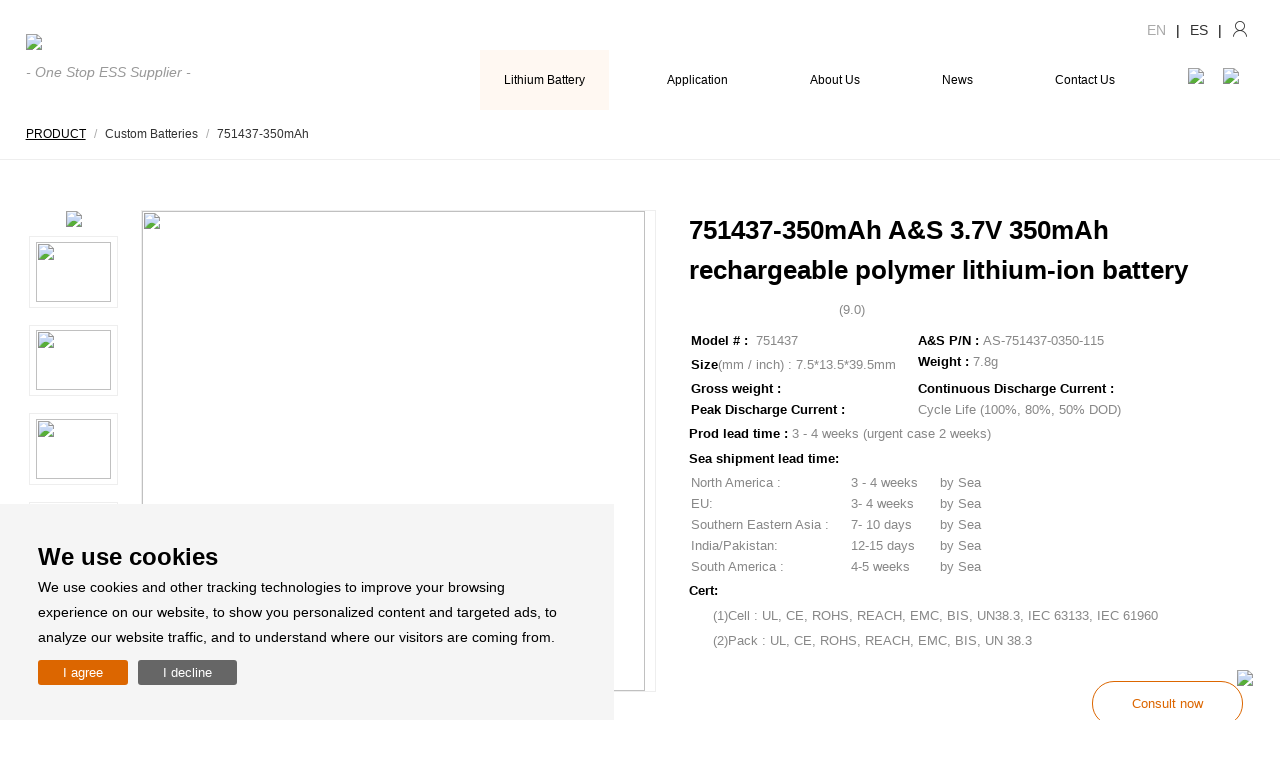

--- FILE ---
content_type: text/HTML; charset=utf-8
request_url: https://www.aspowerbattery.com/productshow_2167.html
body_size: 10047
content:
<!DOCTYPE html>
<html>
<head>
<meta http-equiv="Content-Type" content="text/html; charset=utf-8" />
<meta http-equiv="X-UA-Compatible" content="IE=Edge，chrome=1">
<meta name="viewport" content="width=device-width, initial-scale=1, user-scalable=no">
<meta name="renderer" content="webkit|ie-comp|ie-stand">
<title>A&S Power supply Lithium Cell,  solar panels 1000w price,  solar powerbank, solar cell panel, solar panel system,  solar lights outdoor,A&S Power Technology Co., Ltd. supply Lithium Cell,  solar inverter, solar street light, solar power system home</title>
<meta name="keywords" content="A&S Power supply Lithium Cell,  solar panels 1000w price,  solar powerbank, solar cell panel, solar panel system,  solar lights outdoor" />
<meta name="description" content="A&S Power supply Lithium Cell,  solar panels 1000w price,  solar powerbank, solar cell panel, solar panel system,  solar lights outdoor" />
<script language="JavaScript" type="text/JavaScript" src="js/jquery-1.11.0.min.js"></script>
<link rel="stylesheet" type="text/css" href="css/animate.min.css">
<script language="JavaScript" type="text/JavaScript" src="js/MSClass.js"></script>
<script type="text/javascript" src="js/swiper.min.js"></script>
<link rel="stylesheet" href="css/swiper.min.css" />
<link rel="stylesheet" type="text/css" href="css/cn.css">
<link rel="shortcut icon" href="/favicon.ico" type="image/x-icon" />
<script>
wow = new WOW(
{animateClass: 'animated',offset:0});
wow.init();
$(function(){
$.ajax({
});
});	   
</script>
<script language="javascript" type="text/javascript">
//加入收藏
    function shoucang(sTitle,sURL) {
        try
        {
            window.external.addFavorite(sURL, sTitle);
        }
        catch (e)
        {
            try
            {
                window.sidebar.addPanel(sTitle, sURL, "");
            }
            catch (e)
            {
                alert("Adding to favorites failed. Please use Ctrl+D to add.");
            }
        }
    }
$(function(){
	$(".menu li").hover(function(){
			$(this).find("div").stop(true,true);
			$(this).find("div").stop(true,true).fadeIn("slow");
		},function(){
			$(this).find("div").stop(true,true);
			$(this).find("div").stop(true,true).fadeOut("slow");
		});
	$(".topser a").click(function(){
		$(this).next("h6").toggle();
	});
	$('.mmopen').click(function(){
		$(".topmenu").animate({
			right:'0'
		  });
	});
	$('.mmclose').click(function(){
		$(".topmenu").animate({
			right:'-100%'
		  });
	});
	$(window).scroll(function (){
	var scroll_heightc = $(document).scrollTop();
	if( scroll_heightc > 100){
		$(".toper").addClass("fixed_right");
		$(".fixed_right").animate({"top":"0"},"slow");
	}else{
		$(".fixed_right").animate({"top":"-48"},"slow");
		$(".toper").removeClass("fixed_right");
	}
	});
	$(".submenu596 a:first").addClass("b");
	$(".submenu596 dl:first").addClass("active");
	$('.submenu596 > a').mouseover(function(){
		var base=$(this).index();
		$(this).addClass('b').siblings().removeClass('b');
		$(".submenu596 dl").eq(base).addClass('active').siblings().removeClass('active');
	});
});
document.body.addEventListener('touchstart',function(){});
</script>
<script>
window.addEventListener('DOMContentLoaded', function (event) {
    document.querySelectorAll('[href^="https://api.whatsapp.com"]').forEach(function (e){
        e.addEventListener('click', function (){
            gtag('event', 'conversion', {'send_to': 'AW-641518937/r6ywCLaOl_8CENma87EC'});
        });
    });
});
</script>
<script>
// Define dataLayer and the gtag function.
window.dataLayer = window.dataLayer || [];
function gtag(){dataLayer.push(arguments);}

// Set default consent to 'denied' as a placeholder
// Determine actual values based on your own requirements
gtag('consent', 'default', {
  'ad_storage': 'denied',
  'ad_user_data': 'denied',
  'ad_personalization': 'denied',
  'analytics_storage': 'denied'
});
</script>
<!-- Google tag (gtag.js) -->
<script async src="https://www.googletagmanager.com/gtag/js?id=G-YDE3RGCEZ0"></script>
<script>
  window.dataLayer = window.dataLayer || [];
  function gtag(){dataLayer.push(arguments);}
  gtag('js', new Date());

  gtag('config', 'G-YDE3RGCEZ0');
</script>

<!-- Create one update function for each consent parameter -->
<script>
  function consentGrantedAdStorage() {
    gtag('consent', 'update', {
		'ad_user_data': 'granted',
		'ad_personalization': 'granted',
	    'ad_storage': 'granted',
	    'analytics_storage': 'granted'
    });
  }
  function consentUnGranted() {
    gtag('consent', 'update', {
  		'ad_user_data': 'denied',
  		'ad_personalization': 'denied',
  	    'ad_storage': 'denied',
  	    'analytics_storage': 'denied'
    });
  }
</script>
</head>
<body>
<a href="javascript:void(0);" class="mmopen"><img src="images/mm.gif" /></a>
<div class="toper">
	<div class="logo">
		<a href="index.html" class=""><img src="upload_files/2023-09/202309040450551894.png" align="absmiddle" /></a>
		<p>- One Stop ESS Supplier -</p>
	</div>
	<div class="menubox">
		<div class="language">
			<a href="index.html" class="c_a">EN</a> | 
			<a href="ES/">ES</a> | 
						<a href="account.php"><i class="icon iconfont icongerenzhongxin_default"></i></a>
					</div>
		<ul class="menu transition">
                    <li><a href="product.html"  class='hmenu0' >Lithium Battery</a>
                <div class=submenu596><a href=productlist_511.html class='sm511'><p><img src='upload_files/2023-11/202311010613347621.png' /><br />12.8V LiFePO4</p></a><a href=productlist_521.html class='sm521'><p><img src='upload_files/2023-11/202311010613458895.png' /><br />25.6V LiFePO4</p></a><a href=productlist_522.html class='sm522'><p><img src='upload_files/2023-11/202311010613553723.png' /><br />48V LiFePO4</p></a><a href=productlist_640.html class='sm640'><p><img src='upload_files/2023-11/202311010614066673.png' /><br />51.2V LiFePO4</p></a><a href=productlist_641.html class='sm641'><p><img src='upload_files/2023-11/2023110105131142100.png' /><br />ESS</p></a><a href=productlist_642.html class='sm642'><p><img src='upload_files/2023-11/202311010515273289.png' /><br />ESS Accessories</p></a><a href=productlist_643.html class='sm643'><p><img src='upload_files/2023-11/202311020957026069.png' /><br />Custom Batteries</p></a><a href=productlist_708.html class='sm708'><p><img src='upload_files/2024-10/202410150322408025.jpg' /><br />Motorcycle Starting Battery</p></a><a href=product_712.html class='sm712'>violent fan</a></div>            </li>
                    <li><a href="Scenario.html" >Application</a>
                <div class=submenu606><a href=case_688.html class='sm688'><p><img src='images/appico1.png' /><br />Residential & Consumer</p></a><a href=case_689.html class='sm689'><p><img src='images/appico2.png' /><br />Commercial</p></a><a href=case_691.html class='sm691'><p><img src='images/appico3.png' /><br />Transits Battery</p></a><a href=case_693.html class='sm693'><p><img src='images/appico4.png' /><br />Minigrid, Rural electrification</p></a><a href=case_692.html class='sm692'><p><img src='images/appico5.png' /><br />Starter Battery</p></a><a href=case_690.html class='sm690'><p><img src='images/appico6.png' /><br />3C Products</p></a></div>            </li>
                    <li><a href="about.html" >About Us</a>
                            </li>
                    <li><a href="news.html" >News</a>
                            </li>
                    <li><a href="contact.html" >Contact Us</a>
                            </li>
        			<li class="rigimg">
				<a onclick="shoucang(document.title,'http://www.aspowerbattery.com');" class="topxing"><img src="images/top_xing.jpg" /></a>
				<span class="topser"><a href="javascript:void(0);"><img src="images/top_search.jpg" /></a>
				<h6 style="">
					<form action="productlist.php" method="post" name="inform">
					<input type="text" name="topword" class="ininput" value="" placeholder="Input the key words" />
					<input type="submit" name="insub" class="insubmit" value="Search" />
					</form>
				</h6>
				</span>
			</li>
		</ul>
	</div>
</div>
<div class="topermm">
	<div class="toplogomm">
    <a href="index.html" class="logo"><img src="upload_files/2023-09/202309040450551894.png" /></a>
    </div>
    <div class="topmenu">
    <a href="javascript:void(0);" class="mmclose"><img src="images/chacha_03.png" /></a>
    <ul class="menumm">
    	<li><a href="index.html" class="hmenu">Home</a></li>
            <li><a href="product.html"  class='hmenu0' >LITHIUM BATTERY</a></li>
            <li><a href="Scenario.html" >APPLICATION</a></li>
            <li><a href="about.html" >ABOUT US</a></li>
            <li><a href="news.html" >NEWS</a></li>
            <li><a href="contact.html" >CONTACT US</a></li>
            <li><a href="customers.html" >OUR CUSTOMERS</a></li>
            <li><a href="technology.html" >TECHNOLOGY SHARING</a></li>
            <li><a href="factory.html" >FACTORY</a></li>
        	<li class="menu_sp">
			<div class="language">
				<a href="index.html" class="c_a">EN</a> | 
				<a href="ES/">ES</a> | 
								<a href="account.php"><i class="icon iconfont icongerenzhongxin_default"></i></a>
							</div>
		</li>
    </ul>
	<div class="menummtext"><p>info@aspowerbattery.com</p><p><a href="tel:- One Stop ESS Supplier -">+86 137 1383 1631</a></p></div>
    </div>
</div><link rel="stylesheet" type="text/css" href="css/baguetteBox.min.css">
<script language="JavaScript" type="text/javascript" src="js/baguetteBox.min.js"></script>
<script language="JavaScript" type="text/JavaScript" src="js/focus.js"></script>
<script type="text/javascript">
$(function(){
	$(".focusimg3").focusImg(3,5000);
	function is_email(str) {
		var sReg = /[_a-zA-Z\d\-\.]+@[_a-zA-Z\d\-]+(\.[_a-zA-Z\d\-]+)+$/;
		if (!sReg.test(str)) {
			return false;
		}
		return true;
	}
	$('.emailyz').on('keyup', function(){
		var emailInput = $('#email');
		var emailError = $('.mailer');
		if(!is_email(emailInput.val())){
			emailError.show();
		}else{
			emailError.hide();
		}
	});
	$('form').submit(function(){
		var emailInput = $('#email');
		var emailError = $('.mailer');
		if(!is_email(emailInput.val())){
			emailError.show();
			return false;
		}
		return true;
	});
	$('.prosh_top li').click(function(){
		var base=$(this).index();
		$(this).addClass('activeli').siblings().removeClass('activeli');
	});
	//startupli();
	// $(".focusimg3").hover(stopupli,startupli);
	// function startupli(){
	// 	timerli=setInterval(
	// 	function(){
	// 		$('.upgundong li:first').animate({'height':'0','opacity': '0','margin':'0'}, 'slow', function() {
	// 		  $(this).removeAttr('style').insertAfter('.upgundong li:last');
	// 		});
	// 		},5000
	// 	);
	// }
	// function stopupli(){
	// 	clearInterval(timerli);
	// }
});
</script>
<div class="main_01 web_w">
	<div class="column b_b_1"><a href="product.html"><strong>product</strong></a> <span>/</span> <a href="productlist_643.html">Custom Batteries</a> <span>/</span> <a href="productshow_2167.html">751437-350mAh</a></div>
  <div class="proright">
    <div class="show_img">
		<div class="imglistbox">
		<div class="imglistbox_sub">
		<div class="focusimg3">
			<ul class="image fd-gallery">
								<li class="fdj">
						<a href="upload_files/2023-11/202311171027024960.png" ><img src="upload_files/2023-11/202311171027024960.png" /></a>
					</li>
				  					<li class="fdj">
						<a href="upload_files/2023-11/202311171027014698.png" ><img src="upload_files/2023-11/202311171027014698.png" /></a>
					</li>
				  					<li class="fdj">
						<a href="upload_files/2023-11/202311171027023484.png" ><img src="upload_files/2023-11/202311171027023484.png" /></a>
					</li>
				  					<li class="fdj">
						<a href="upload_files/2023-11/202311171027021938.png" ><img src="upload_files/2023-11/202311171027021938.png" /></a>
					</li>
				  					<li class="fdj">
						<a href="upload_files/2023-11/202311171027023083.png" ><img src="upload_files/2023-11/202311171027023083.png" /></a>
					</li>
				  		    </ul>
		    <ul class="point upgundong">
									<li>
						<a href="javascript:void(0);"><img src="upload_files/2023-11/202311171027024960.png" /></a>
					</li>
				  					<li>
						<a href="javascript:void(0);"><img src="upload_files/2023-11/202311171027014698.png" /></a>
					</li>
				  					<li>
						<a href="javascript:void(0);"><img src="upload_files/2023-11/202311171027023484.png" /></a>
					</li>
				  					<li>
						<a href="javascript:void(0);"><img src="upload_files/2023-11/202311171027021938.png" /></a>
					</li>
				  					<li>
						<a href="javascript:void(0);"><img src="upload_files/2023-11/202311171027023083.png" /></a>
					</li>
				  		    </ul>
			<div class="nexImg">
			    <img src="images/prsh_xbom.png" />
			</div>
			<div class="preImg">
			    <img src="images/prsh_xtop.png" />
			</div>
		</div>
			<img src="images/prsh_imgbg.gif" width="100%" class="banimg" />
			</div>
		</div>
		<div class="prshri">
			<h1>751437-350mAh A&S 3.7V 350mAh rechargeable polymer lithium-ion battery</h1>
			<p class="f18" style="background:url(images/proshxj9.png) no-repeat left center;">(9.0)</p>
			<div><table><tbody><tr class="firstRow"><td valign="top" style="word-break: break-all;"><strong>Model # :&nbsp;&nbsp;</strong>751437</td><td valign="top" style="word-break: break-all;"><strong>A&amp;S P/N :&nbsp;</strong>AS-751437-0350-115</td></tr><tr><td valign="top" style="word-break: break-all;"><p><strong>Size</strong>(mm / inch) : 7.5*13.5*39.5mm</p></td><td valign="top" style="word-break: break-all;"><strong>Weight :&nbsp;</strong>7.8g</td></tr><tr><td valign="top" style="word-break: break-all;"><strong>Gross weight :&nbsp;</strong></td><td valign="top" style="word-break: break-all;"><strong>Continuous Discharge Current :</strong>&nbsp;</td></tr><tr><td style="word-break: break-all;"><strong>Peak Discharge Current :&nbsp;</strong></td><td>Cycle Life (100%, 80%, 50% DOD)</td></tr></tbody></table><p><strong>Prod lead time : </strong> 3 - 4 weeks (urgent case 2 weeks)<br/></p><p><strong>Sea shipment lead time:</strong><br/></p><table><tbody><tr class="firstRow"><td valign="top">North America :</td><td valign="top">3 - 4 weeks</td><td valign="top">by Sea</td></tr><tr><td valign="top">EU:</td><td valign="top">3- 4 weeks</td><td valign="top">by Sea</td></tr><tr><td valign="top">Southern Eastern Asia :</td><td valign="top">7- 10 days</td><td valign="top">by Sea</td></tr><tr><td valign="top">India/Pakistan:</td><td valign="top">12-15 days</td><td valign="top">by Sea</td></tr><tr><td valign="top">South America	:</td><td valign="top">4-5 weeks</td><td valign="top">by Sea</td></tr></tbody></table><p><strong>Cert:</strong>&nbsp; &nbsp;<br/></p><p>&nbsp; &nbsp; &nbsp; (1)Cell		: 	UL, CE, ROHS, REACH, EMC, BIS, UN38.3, IEC 63133, IEC 61960</p><p>&nbsp; &nbsp; &nbsp; (2)Pack		:	UL, CE, ROHS, REACH, EMC, BIS, UN 38.3</p><p><br/></p></div>
            <p class="t_r"><a href="https://api.whatsapp.com/send?phone=8613713831631" class="whatsapp">Consult now<img src="images/pri_wico.png" /></a></p>
		</div>
    </div>
  </div>
</div>
<div class="proshbox">
	<ul class="prosh_top">
		<li class="activeli"><a href="#desc">description</a></li>
		<li><a href="#tech">technical specifications</a></li>
		<li><a href="#down">download</a></li>
	</ul>
    <div class="txt txtimg"><a name="desc" class="prsh_a"></a>
      	  	  <div class="prsh_conimg">
		<div class="img">
				</div>
			  </div>
	  	  <div class="clear3"></div>
	  <div class="prsh_conimg">
	  		<div class="prsh_contxt"><h1 style="white-space: normal;">Quality Insurance</h1><p style="white-space: normal;">100% Incoming Material Inspection，100% in Line Testing，100% OQC Testing</p></div><div class="img"><img src="/upload_files/2023-11/1698992325243645.jpg" title="1698992325243645.jpg" alt="391520-90mAh 曲线图.jpg"/></div>	  </div>
	  	<a name="tech" class="prsh_a"></a>
	  <div class="prtech">
		<h1 style="text-align: center;" class="prshh1">technical specifications</h1><p><br/></p><table border="0" class="prsh_table"><tbody><tr class="firstRow"><th colspan="2" class="td_leftbor">Electrical Specifications</th><th colspan="2">Temperature Parameters</th></tr><tr><td class="td_leftbor">Rated Capacity (0.5C,25°C)</td><td class="td_leftbor" style="word-break: break-all;">350mAh</td><td class="td_leftbor" style="word-break: break-all;">Charge</td><td style="word-break: break-all;">0 ~+ 45℃</td></tr><tr><td class="td_leftbor">Nominal Voltage</td><td class="td_leftbor" style="word-break: break-all;">3.7V</td><td class="td_leftbor" style="word-break: break-all;">Discharge</td><td style="word-break: break-all;">﹣20 ~+ 60℃</td></tr><tr><td class="td_leftbor">Energy</td><td class="td_leftbor" style="word-break: break-all;">1.295Wh</td><td class="td_leftbor" style="word-break: break-all;">Storage Temperature</td><td style="word-break: break-all;">0℃ - 25℃</td></tr><tr><td class="td_leftbor">Cycle Life(0.5C/1C,25℃)</td><td class="td_leftbor" style="word-break: break-all;">3000Cycles(80％DOD80％EOL)</td><td class="td_leftbor">Operation Relative Humidity</td><td style="word-break: break-all;">10％ to 90％</td></tr><tr><th colspan="2" class="td_leftbor">Charging Parameters</th><th colspan="2">Mechanical Specifications</th></tr><tr><td class="td_leftbor">Charge Voltage</td><td class="td_leftbor" style="word-break: break-all;">4.2V</td><td class="td_leftbor">Dimension(LxWxH)</td><td style="word-break: break-all;">410*195*128mm/16.14*7.67*5.03in</td></tr><tr><td class="td_leftbor">Maximum Continuous Charge Current</td><td class="td_leftbor" style="word-break: break-all;">1C</td><td class="td_leftbor">Weight</td><td style="word-break: break-all;">≈6.5G/0.014b</td></tr><tr><th colspan="2" class="td_leftbor">Discharging Parameters</th><td class="td_leftbor" style="word-break: break-all;">Each box/PCS</td><td style="word-break: break-all;">448PCS</td></tr><tr><td class="td_leftbor">Maximum Continuous Discharge Current</td><td class="td_leftbor" style="word-break: break-all;">1C</td><td class="td_leftbor" style="word-break: break-all;">Regulations</td><td style="word-break: break-all;">ROHS&nbsp; &nbsp;REACH&nbsp; &nbsp; Halogen Free</td></tr><tr><td class="td_leftbor">Peak Discharge Current</td><td class="td_leftbor" style="word-break: break-all;"><br/></td><td class="td_leftbor"><br/></td><td><br/></td></tr><tr><th colspan="2" class="td_leftbor">Certifications</th><th colspan="2">Warranty</th></tr><tr><td class="td_leftbor">MSDS,UN38.3,FCC, PSE,CE,UKCA</td><td class="td_leftbor">YES</td><td colspan="2" style="word-break: break-all;">1-year material Warranty</td></tr></tbody></table><p><br/></p>	  </div>
	  <a name="down" class="prsh_a"></a>
	  <div class="prdown">
		<h1 style="text-align: center;" class="prshh1">DOWNLOAD</h1>
		<p><br/></p>
				<p style="line-height: 16px; text-align: center;">
			<img src="images/down_ico.png" align="absbottom"/>&nbsp;&nbsp;&nbsp;
							<a href="javascript:void(0);" class="prosh_downa tips">A&S Lipo 751437 350mAh 3.7V Spec</a>
					</p>
		<p style="text-align:center;">
			<span style="color:#dc6600; display:none;" class="tiptext">Please fill in the email below and download the file after successful submission. Thank you!</span>
			<br/>
		</p>
	  </div>
    </div>
	<div class="prsh_message">
		<h1>LEAVE A MESSAGE</h1>
		<form name="xjform" action="mailsave.php" method="post">
		<ul>
			<li><input type="text" name="p_name" value="" class="prshorderinput" placeholder="Name*" /></li>
			<li><input type="text" name="p_tel" value="" class="prshorderinput" placeholder="Tel" /></li>
			<li><input type="text" name="p_email" value="" class="prshorderinput emailyz" id="email" placeholder="Email*" /><span class="mailer">Please enter the correct email address</span></li>
		</ul>
		<div class="message">
			<textarea name="p_text"  class="prshordertext"  placeholder="Message*"></textarea>
			<input type="hidden" name="p_protitle" value="751437-350mAh" />
			<input type="hidden" name="p_proid" value="2167" />
			<!--p>
				<input name="passcode" type="text" class="porderinput" id="passcode" style="width:80px; height:35px; line-height:35px;" maxlength="4">
				<img src="manage/inc/passcode.php" height="18" align="absmiddle" />
			</p-->
			<p class="t_c"><input type="submit" name="submitt" value="Submit" class="prshorder_sub" /></p>
		</div>
		</form>
	</div>
</div>
<div class="showprolist">
	<h1>Discover more products</h1>
	<ul class="">
				<li>
			<div class="img"><a href="productshow_2167.html"><img class="flash" src="upload_files/2023-11/202311171021017259.png" /></a></div>
			<div class="text-h"><a href="productshow_2167.html"><h3>751437-350mAh A&S 3.7V 350mAh rechargeable polymer lithium-ion battery</h3></a></div>
		</li>
				<li>
			<div class="img"><a href="productshow_2164.html"><img class="flash" src="upload_files/2023-11/202311010356552397.png" /></a></div>
			<div class="text-h"><a href="productshow_2164.html"><h3>A&S 3.7V 650mAh rechargeable polymer lithium-ion battery</h3></a></div>
		</li>
				<li>
			<div class="img"><a href="productshow_2166.html"><img class="flash" src="upload_files/2023-10/202310260422353152.png" /></a></div>
			<div class="text-h"><a href="productshow_2166.html"><h3>A&S 32700-6000mAh lithium iron phosphate battery cell</h3></a></div>
		</li>
				<li>
			<div class="img"><a href="productshow_2165.html"><img class="flash" src="upload_files/2023-10/202310260437335631.png" /></a></div>
			<div class="text-h"><a href="productshow_2165.html"><h3>A&S 51147115Ah lithium iron phosphate battery cell</h3></a></div>
		</li>
			</ul>
</div>
<script>
baguetteBox.run('.fd-gallery');
$(function(){
	$(".prsh_table tr:even").css({"background":"#f2f2f2"});
	$(".tips").click(function(){
		$(".tiptext").show();
	});
});
$(window).scroll(function (){
	var scroll_hpro = $(document).scrollTop();
	var toppx=$(".proshbox").offset().top;
	if( scroll_hpro > toppx){
		$(".prosh_top").addClass("fixed_prsh");
		//$(".prosh_top").css({"left":"auto","top":"60px"});
		$(".prsh_a").css({"display":"block","height":"100px","width":"100%"});
	}else{
		$(".prosh_top").removeClass("fixed_prsh");
		$(".prsh_a").css({"display":"block","height":"0","width":"100%"});
	}
});
</script>
<div class="copyright">
	<ul>
		<li class="f16">
			<a href="about.html">About us</a>
			<a href="customers.html" >Our customers</a>
			<a href="technology.html" >Technology Sharing</a>
			<a href="contact.html" >Contact us</a>
		</li>
		<li>
			<p>
								<a href="#">12.8v</a> &nbsp; &nbsp; &nbsp; 
							</p>
			<p><p>A&amp;S Power -Building 1, No. 2 Keji 9th Road, SSL, Dongguan, Guangdong, China</p><p><span style="font-size: 14px;">Fty add: Building 41, Zhongnan HighTech Xinhui Rongzhi Chuangmei Industrial Valley, No.44, Xinhang Road, Siqian Town, Xinhui District, Jiangmen, Guangdong P.R. China</span></p><p><strong>Tel: +86-769-2289-2563 &nbsp; &nbsp; <a href="https://api.whatsapp.com/send?phone=8613713831631" target="_blank">Phone: +86-137-1383-1631</a> &nbsp; &nbsp; &nbsp; E-mail:<a href="mailto:info@aspowerbattery.com"> &nbsp;info@aspowerbattery.com</a></strong></p></p>
			<p>Copyright © Dongguan A&S Power Technology Co., Ltd. All Rights Reserved | <a href=sitemap.html>Sitemap</a> | <a href=sitemap.xml>XML</a> | Powered by :TOYAR</p>
			<p><a href="PrivacyPolicy.php">Privacy Policy</a></p>
		</li>
	</ul>
	<div class="bomleft text">
		<h3>Free product solutions</h3>
		<form action="mailsavefoot.php" method="post" name="fmail">
		<div class="bom_form">
			<input type="text" name="email" class="bominput" value="" placeholder="Directly to your inbox." />
			<input type="submit" name="bsubmit" class="bomsub" value="Subscribe" />
		</div>
		</form>
		<p>Follow us</p>
		<span><a href="https://twitter.com/Rentony" target="_blank"><img src="images/bom_f01.png" /></a></span>
		<span><a href="https://www.pinterest.com/ASPowerLipoBattery/" target="_blank"><img src="images/bom_f02.png" /></a></span>
		<span><a href="https://www.facebook.com/AS-Power-Lipo-Battery-Lifepo4-Battery-107863960995750/" target="_blank"><img src="images/bom_f03.png" /></a></span>
		<span><a href="https://www.linkedin.com/company/as-power-lipobattery-lifepo4battery/" target="_blank"><img src="images/bom_f04.png" /></a></span>
		<span><a href="https://www.aspowerbattery.com/deep-cycle-battery/24v-120ah-deep-cycle-battery.html" target="_blank"><img src="images/bom_f05.png" /></a></span>
		<span><a href="https://www.youtube.com/@tonyaspower3765" target="_blank"><img src="images/bom_f06.png" /></a></span>
	</div>
</div>

<div class="qqkefu">
    <ul>
		<li class="qq_whats"><a href="https://api.whatsapp.com/send?phone=8613713831631" target="_blank"><div class="erweima">+86 137 1383 1631<img src="images/r-jt.png" /></div>WhatsApp</a></li>
		<li class="qq_dy"><a href="javascript:void(0);"><div class="erweima">powerstarindo<img src="images/r-jt.png" /></div>TikTok</a></li>
		<li class="qq_mail"><a href="mailto:info@aspowerbattery.com"><div class="erweima">info@aspowerbattery.com<img src="images/r-jt.png" /></div>Email</a></li>
		<li class="qq_phone"><a href="tel:+86 137 1383 1631"><div class="erweima">+86 137 1383 1631<img src="images/r-jt.png" /></div>Tel</a></li>
        <li class="top" _vimium-has-onclick-listener="">Top</li>
    </ul>
</div>
<div class="cookiesbox">
	<div class="cook_text">
		<h1>We use cookies</h1>
		<p>We use cookies and other tracking technologies to improve your browsing experience on our website, to show you personalized content and targeted ads, to analyze our website traffic, and to understand where our visitors are coming from.</p>
		<ul>
			<li><button onclick="consentGrantedAdStorage();" class="cook_bon1">I agree</button></li>
			<li><button onclick="consentUnGranted();" class="cook_bon2">I decline</button></li>
		</ul>
	</div>
</div>
<script>
$(function () {
    $(".qqkefu .top").click(function(){
        $("html,body").animate({"scrollTop":0}, 1000);
    })
    $(window).scroll(function () {
		var height1 = $(window).height()-220;
		var scroll_heightc = $(window).scrollTop();
        if(scroll_heightc>=height1){
			//if($(window).width()>767){
				$(".qqkefu").fadeIn();
			//}else{
				//$(".qqkefu").fadeOut();
			//}
			if($(window).width()<768){
				$(".mfoot").fadeIn();
			}else{
				$(".mfoot").fadeOut();
			}
		}else{
			$(".qqkefu").fadeOut();
			$(".mfoot").fadeOut();
		}
//        if(scrollTop>78){
//            $(".top").css({"opacity":"0.95","filter":"alpha(opacity=95)"})
//        }else{
//            $(".top").css({"opacity":"1","filter":"alpha(opacity=100)"})
//        }
    })

    //QQ
    $(".qq_czaa").hover(function(){
        var idw=this.id;
        if(navigator.appName == "Microsoft Internet Explorer" && navigator.appVersion .split(";")[1].replace(/[ ]/g,"")=="MSIE7.0")
        {
            $(this).stop(true,false).animate({width:idw,"left":"-65px"}, 300);
        } else{
            $(this).stop(true,false).animate({"width":"175px"}, 300);
        }
    },function(){
        if(navigator.appName == "Microsoft Internet Explorer" && navigator.appVersion .split(";")[1].replace(/[ ]/g,"")=="MSIE7.0")
        {
            $(this).stop(true,false).animate({"width":"45px","left":"0"}, 300);
        } else{
            $(this).stop(true,false).animate({"width":"45px"}, 300);
        }
    })
  $(".qq_phone,.qq_mail,.qq_whats,.qq_dy").hover(function(){
        $(this).find(".erweima").stop(true,true).fadeIn();
    },function(){
        $(this).find(".erweima").stop(true,true).fadeOut();
    })
     $(".qq_app").hover(function(){
       $(this).find('.app').stop(true,true).fadeIn();
    },function(){
         $(this).find('.app').stop(true,true).fadeOut();
    })
	$(".bomleft span").hover(function(){
			$(this).find("div").stop(true,true).fadeIn(200);
		},function(){
			$(this).find("div").stop(true,true).fadeOut(200);
		});
	$(".addcontent").keydown(function(){
		var max=200;
		var value=$(this).val();
		var coun=$(".contentleft");
		if(value.length > max){
			$(this).val(value.substring(0,max));
			coun.html(200);
		}else{
			coun.html(value.length);
		}
	}).keyup(function(){
		var max=200;
		var value=$(this).val();
		var coun=$(".contentleft");
		if(value.length > max){
			$(this).val(value.substring(0,max));
			coun.html(200);
		}else{
			coun.html(value.length);
		}
	});
	$(".cook_text ul li button").click(function(){
	    $(".cookiesbox").hide();
	});
});
</script>
<script src="js/wow.min.js"></script> 
<script>
wow = new WOW(
{animateClass: 'animated',
offset:100});
wow.init();
document.getElementById('moar').onclick = function() {
var section = document.createElement('section');
section.className = 'section--purple wow fadeInDown';
this.parentNode.insertBefore(section, this);};
var mobileHover = function () {
    $('*').on('touchstart', function () {
        $(this).trigger('hover');
    }).on('touchend', function () {
        $(this).trigger('hover');
    });
};
mobileHover();
</script>
</body>
</html>

--- FILE ---
content_type: text/css
request_url: https://www.aspowerbattery.com/css/cn.css
body_size: 33627
content:
/* boby */
@import url("css_gongyong.css");
@import url("swiper.min.css");
@import url("fonts/iconfont.css");
html,body{overflow-x:hidden;}
body{ font-family: sailec, Verdana, Tahoma, Arial, sans-serif; color:#000; line-height:180%; min-width:320px;font-size:14px;}
/* 1280分辨率以上（大于1200px） */
.t1 { font-size: 30px; color:#333; }
.fixed_right{position:fixed;top:-48px;z-index:999;_position:absolute;_top:expression(document.documentElement.scrollTop);_right:expression(this.offsetRight);width:96%;left:0; margin:0; border-radius:0px; background: #fff;}
.web_w{ width:100%; margin:0 auto;}
.toper{padding:0 2% 0 2%; display: flex; flex-direction: row; justify-content: space-between;}
.toper .logo{padding:29px 0 21px 0; position: relative; }
.toper .logo p{font-style:italic; padding: 6px 0 0 0;text-align: center; color: #999;}
.menubox{background:none;}
.language{text-align: right; padding:17px 0 7px 0;}
.language a{display: inline-block; padding:0 6px;}
.menu{width:100%;}
.no_pc { display:none;}
.topermm,.focusimg2{display:none;}
.mmopen{display:none;}
.menu li{text-align:center; display:inline-block; height:60px;}
.menu li a{color:#333; font-size:16px; display:inline-block; height: 60px; line-height: 60px; padding:0 24px;}
.menu li a:hover{color:#000; background: #fff8f2;}
.menu li a.hmenu0{color:#000; background: #fff8f2;}
.menu li.rigimg a{padding: 0 0 0 15px; background: none;}
.menu li.rigimg a img{height: 16px;}
.menuser{position:relative; background:url(../images/top_line.jpg) no-repeat left top;}
.menu li div{display:none; position:absolute; left:0; top:109px; width:100%; z-index:99; background:#fff8f2; padding:20px 0; text-align:center;}
.menu li h6{display:none; position:absolute; left:0; top:109px; width:100%; z-index:99; background:#403f3d; padding:50px 0; text-align:center;}
.menu li div a{display:inline-block; line-height:30px; color:#999; font-size:12px; padding:0 25px; margin:0; border: none;}
.menu li div a:hover{color:#000; font-size:12px;  border: none; background: none;}
.menu li div span{display:inline-block;}
.menuinput{border:#c9c9c9 1px solid; width:233px; height:26px; line-height:26px; background:#fff; color:#555; display:block; padding:0 10px; float:left;}
.menusub{border:#305e43 1px solid; width:55px; text-align:left; height:28px; line-height:28px; background:#014384 url(../images/top_serch.jpg) no-repeat right center; color:#fff; display:block; float:left;}
.fixed_right .menu{width:auto;}
.fixed_right .menu li{}
.fixed_right .menu li a{color:#333;}
.fixed_right .menu li a:hover{color:#000;}
.fixed_right .menu li div{width:100%; background:#fff8f2; top:60px;}
.fixed_right .menu li h6{width:100%; background:#403f3d; top:60px;}
.fixed_right .menu li div a{color:#999; font-size: 12px;}
.fixed_right .menu li div a:hover{color:#000; font-size: 12px;}
.fixed_right .logo{padding: 16px 0;}
.fixed_right .logo p,.fixed_right .language{display: none;}
.ininput{background: #fff; width: 50%; height: 50px; line-height: 50px; padding: 0 1%; border: none;}
.insubmit{border: none; background: #dc6600 url(../images/top_ser05.png) no-repeat right center; color: #fff; width: 16%; height: 50px; line-height: 50px;}
.menu li div a.b{color: #000;}
.menu li div dl{display: none; padding: 50px 8%; margin: 20px 20px 0 20px; background: #fff;}
.menu li div dl.active{display: flex; flex-direction: row; flex-wrap: wrap;}
.menu li div dl dd{width: 14%; margin: 0 1% 15px 1%; padding: 15px 0; line-height: 120%; background: #f5f5f5;}
.menu li div dl dd img{width: 100%; display: block; height: 102px; object-fit: cover;}
.menu li div dl dd a{line-height: 120%; }
/* 公用开始----------------------------------------------------------------------------------------------------*/
/* banner */
.banner {width:100%; height:100%;position:relative;overflow:hidden; padding:0;}
.banner .point { position:absolute; z-index:91; right:0; bottom:0; width:40%; height: 100%;overflow:hidden; text-align:center;}
.banner .point li { height:50%; margin:0 0 1% 0;}
.banner .point li a,
.banner .point li a:link,
.banner .point li a:visited { display:block;width:100%; overflow:hidden; position:relative; height:100%;}
.banner .point li a:hover {}
/*link和visited 针对IE6.0，在其它浏览器中可有可无*/
.banner .point li a.cur,.banner .point li a.cur:link,.banner .point li a.cur:visited {}
.banner .point li img{width: 100%; height: 100%; object-fit: cover; display: block;}
.banner .swiper {width: 59.7%;height: 100%; position: absolute;}
.banner .swiper-slide{position:relative; height:100%;}
.banner .swiper-slide img {display: block;width: 100%; height:100%;border:0; object-fit: cover;}
.banner .swiper-slide div.text{position: absolute; top:32px; left:48px; font-size: 28px; color:#fff; z-index: 2; text-shadow: rgba(0,0,0,0.3) 0px 2px 3px;}
.banner .image {position:absolute; width:59.7%; z-index:10; height:100%;}
.banner .image li {overflow:hidden; width:100%; position:relative; height:100%;}
.banner .image li img{display:block; width:100%; height:100%;border:0; object-fit: cover;}
.banner .banimg{display:block;}
.banner .image li div.text,.banner .point li div.text{position: absolute; top:32px; left:48px; font-size: 28px; color:#fff; z-index: 2; text-shadow: rgba(0,0,0,0.3) 0px 2px 3px;}
.banner .image li div.text a,.banner .swiper-slide div.text a{color:#fff;}
.banner .upgundong{position:absolute; z-index:91; right:0; bottom:0; width: 100%; height: 100%; overflow: hidden;}
.banner .upgundong li{position: relative;}
.banner .upgundong li:nth-child(1){width: 59.7%; height:100%; float: left;}
.banner .upgundong li:nth-child(2){width: 40%; height:49.5%; padding:0 0 0.5% 0; margin: 0 0 0 60%;}
.banner .upgundong li:nth-child(3){width: 40%; height:49.5%; padding:0 0 0.5% 0; margin: 0 0 0 60%;}
.banner .upgundong li img{width: 100%; height: 100%; object-fit: cover;}
.banner .upgundong li .text{position:absolute; z-index: 2; top:32px; left:48px;color: #fff; font-size: 28px;}
.banner .upgundong li .text a{}
.banner .upgundong li .text a:hover{}

.grid-container {display: grid; grid-gap: 10px; padding: 0; grid-template-columns: 59.7% auto; grid-template-rows: auto 55%;}
.grid-container .grid-item{position:relative; heigth:100%;}
.grid-container .grid-item:nth-child(1) {grid-column: 1; grid-row: 1 / span 2; width: 100%;}
.grid-container .grid-item:nth-child(2) {grid-column: 2; width:100%;}
.grid-container .grid-item:nth-child(3) {grid-column: 2; width:100%;}
.grid-container .grid-item img{width: 100%; display: block;height: 100%; object-fit: cover;}
.grid-container .grid-item .text{position:absolute; z-index: 2; top:32px; left:48px;}
.grid-container .grid-item a{color: #fff; font-size: 28px; /* text-shadow: #aaa 2px 2px 2px; */}
.grid-container .grid-item a:hover{/* color: #dc6600; text-shadow: #fff 2px 2px 2px; */}
.grid-container .item1 a{/* text-shadow: #000 2px 2px 2px; */}
.grid-container .item1 a:hover{/* text-shadow: #000 2px 2px 2px; */}

.inclasslist{background: #f5f5f5;}
.inclasslist ul{display: flex; flex-direction: row; justify-content: center;}
.inclasslist ul li{width:14.2%;}
.inclasslist ul li a{display: block; padding: 70px 0; width: 100%; text-align: center;}
.inclasslist ul li a:hover,.inclasslist ul li a.hlymenu{background: #fff8f2;}
.ly_c_li ul li a{padding:38px 0;}
.inmidimg ul{display: flex; flex-direction: row; justify-content: space-between;}
.inmidimg ul li{width: 33.2%; position: relative;}
.inmidimg ul li img{display: block; width: 100%;}
.inmidimg ul li strong{position: absolute; z-index: 2; top:32px; left:54px; font-size: 30px; font-weight: normal;}
.inmidimg ul li a{color: #fff;}
.inmidimg ul li a:hover{color: #dc6600; }
.inmidimg ul li h2{padding: 22px 0 0 30px; line-height: 250%;}
.inmidimg ul li h2 a{color: #000; font-size: 26px; font-weight: normal;}
.inmidimg ul li div{padding: 0 30px;}
.inmidimg ul li div a{color: #6e6e6e; font-size: 14px;}
.inmidimg ul.bomimg{padding: 0 0 40px 0;}
.inmidimg ul.bomimg li a.more{display: block; padding: 10px 0 10px 30px; color: #dc6600;}
.inmidimg ul.bomimg li a.more:hover{color: #000;}
.inmidimg ul li h2 a.noshous2{color: #000; cursor: text;}
.inmidimg ul li h2 a.noshous2:hover{color: #000; }
.inwhy{background: #fcfaf7; padding: 80px 5%; display: flex; flex-direction: row; justify-content:space-between;}
.inwhy .inwhy_title{width: 27%; text-align: center;}
.inwhy_video{width:21%;}
.inwhytext{width:45%; display: flex; flex-direction: row; justify-content:space-between; flex-wrap: wrap;}
.inwhy .inwhy_title h1{font-size:35px; font-weight: normal; padding: 35px 0 20px 0; line-height: 150%;}
.inwhy .inwhy_title h2{font-size:33px; font-weight: normal; line-height: 150%; color: #666;}
.inwhy .inwhy_title h2 span{background: url(../images/inwhy_line.gif) no-repeat left center; display: inline-block; width: 55px; height: 33px;}
.inwhy .inwhy_title a.more{display: block; width: 75%; border: #dc6600 1px solid; color: #dc6600; line-height: 320%; margin:40px auto; font-size: 17px;}
.inwhy .inwhy_title a.more:hover{color: #000; border: #000 1px solid;}
.inwhy .inwhy_title a.more span{background: url(../images/jt_right.png) no-repeat center right; display: inline-block; padding: 0 24px 0 0; transition:all 0.3s;-moz-transition:all 0.3s;-webkit-transition:all 0.3s;-o-transition:all 0.3s;}
.inwhy .inwhy_title a.more:hover span{padding: 0 54px 0 0; transition:all 0.3s;-moz-transition:all 0.3s;-webkit-transition:all 0.3s;-o-transition:all 0.3s;}
.inwhy_video .img{position: relative;}
.inwhy_video .img img{width: 100%; display: block; border-radius: 10px; cursor: pointer;}
.inwhy_video .img:after {
    content: "";
    display: block;
    width: 100%;
    height: 100%;
    background: url(../images/play_bon.png) no-repeat center;
    position: absolute;
    top: 0;
    left: 0;
	background-size: 113px 113px;
	opacity: 0.5;
}
.inwhytext .inwhy_p1{width: 45%; font-size: 15px; line-height: 180%;
	-webkit-font-smoothing: none;
    -moz-font-smoothing: none;
    -ms-font-smoothing: none;
    -o-font-smoothing: none;
    font-smoothing: none;
	color: #6e6e6e;}
.inwhytext .inwhy_p1 h5{font-size: 22px; line-height: 150%; padding: 20px 0 0 0; color:#dc6600; text-transform: capitalize;
	-webkit-font-smoothing: antialiased;
    -moz-font-smoothing: antialiased;
    -ms-font-smoothing: antialiased;
    -o-font-smoothing: antialiased;
    font-smoothing: antialiased;
}
.inwhytext .inwhy_p1 h6{font-size: 22px; line-height: 150%; padding: 20px 0 0 0; color:#dc6600; text-transform: capitalize;
	-webkit-font-smoothing: antialiased;
    -moz-font-smoothing: antialiased;
    -ms-font-smoothing: antialiased;
    -o-font-smoothing: antialiased;
    font-smoothing: antialiased;
}
.intcvideo{display: none; position: fixed; top:0; left: 0; width:100%; height: 100%; background: rgba(0,0,0,0.3); z-index:9999;}
.intcvideo .tcvbox{width:1000px; height:660px; top:50%; left: 50%; margin: -330px 0 0 -500px; position: absolute; text-align: center;}
.intcvideo .tcvbox .closebox{font-size: 28px; color: #fff; width:40px; height: 40px; line-height: 40px; display: block; float: right; background: #333; cursor: pointer;}
.intcvideo .tcvbox video{width:100%;}
.inclear65{clear: both; height: 65px; width: 100%; overflow: hidden;}
.inprolist{padding: 75px 0 70px 0; background: #fff; height: 82px;}
.inprolist .swiper-container{width:97%; margin:0 1.5%; position:relative; overflow: hidden;}
.inprolist .swiper-container .swiper-wrapper{}
.inprolist .swiper-container .swiper-slide {
      text-align: center;
      font-size: 14px;
	  display: -webkit-box;
	  display: -ms-flexbox;
	  display: -webkit-flex;
	  display: flex;
	  -webkit-box-pack: center;
	  -ms-flex-pack: center;
	  -webkit-justify-content: center;
	  justify-content: center;
	  -webkit-box-align: center;
	  -ms-flex-align: center;
	  -webkit-align-items: center;
	  align-items: center;
    }
.inprolist .swiper-container .swiper-slide img{display:block;width:80%; height: 82px; object-fit: cover;}
.inprolist .swiper-container .swiper-slide .text-h{font-size:22px; line-height: 125%; width:100%; display: flex; flex-direction: row; justify-content: center; align-items: flex-start; padding: 5px 0 10px 0;}
.inprolist .swiper-container .swiper-slide .text-h a{color:#000;}
.inprolist .swiper-container .swiper-slide .text-h small{font-size: 14px; line-height: 150%;}
.inprolist .swiper-container .swiper-slide .ingdkuan{border: none; width: 60%;height: 78px; font-size: 20px; line-height: 190%;}
.inprolist .swiper-container .swiper-pagination{bottom:0;}
.inprolist .swiper-container .swiper-button-next,.swiper-container .swiper-button-prev {color:#000;width: 30px;height: 30px; top: 50%; border: #222 1px solid; border-radius: 30px; background: #fff;}
.inprolist .swiper-container .swiper-button-next::after,.swiper-container .swiper-button-prev::after {font-size: 16px;}
.inprolist .swiper-container .swiper-button-prev {left:0; margin: -16px 0 0 0; }
.inprolist .swiper-container .swiper-button-next {right:0; margin:-16px 0 0 0; }
.inprolist .swiper-container .swiper-slide a:hover .text-h{/* background:url(../images/inprofkbg.gif) no-repeat center center; color: #fff; */}


.img-scroll{position:relative; padding:0; width:1120px; margin:0 auto;}
.img-scroll .prev,.img-scroll .next{position:absolute; display:block; width:25px; height:25px; top:209px; color:#FFF; text-align:center; line-height:25px}
.img-scroll .prev{left:14px; background:url(../images/inab_imgleft.gif) no-repeat left center;}
.img-scroll .next{left:41px; background:url(../images/inab_imgrig.gif) no-repeat left center;}
.img-list{ position:relative; width:100%; height:189px; overflow:hidden}
.img-list ul{ width:9999px;}
.img-list li{float:left; display:inline; width:252px; padding:0 14px; height:189px; text-align:center;}
.img-list li img{width:252px; height:189px;}

#wrapper{width:1028px; margin:15px auto; position:relative;}
#CSSBox{width:838px; margin:0 auto;}
#CSSBox ul li{float:left;}
#LeftButton{position:absolute; left:0; top: 68px; z-index: 10; cursor: pointer; height: 66px; width: 40px;}
#RightButton{position:absolute; right:0; top: 68px; z-index: 10; cursor: pointer; height: 66px; width: 40px;}
#LeftButton a{background:url(../images/preImg.png) no-repeat center center; display:block; width:40px; height:66px;}
#RightButton a{background:url(../images/nexImg.png) no-repeat center center; display:block; width:40px; height:66px;}
#LeftButton a:hover{background:#6ac336 url(../images/preImg.png) no-repeat center center;}
#RightButton a:hover{background:#6ac336 url(../images/nexImg.png) no-repeat center center;}

.arrow-left-r1{background:url(../images/ableftbn.png) no-repeat center center; display:inline-block; width:27px; height:27px;}
.arrow-right-r1{background:url(../images/abrightbn.png) no-repeat center center; display:inline-block; width:27px; height:27px;}
.rxcp1 { position:relative;	width:100%;	text-align: center;	overflow:hidden; margin:0 auto;	height:290px; }
.rxcp1 img{ width:235px; height:150px; border:#fff 1px solid;}
.rxcp1 .swiper-slide:hover img{ width:235px; box-shadow:0px 0px 8px #1d6edd; -webkit-box-shadow:0px 0px 8px #1d6edd; -moz-box-shadow:0px 0px 8px #1d6edd; }
.arrow-r1 { position:absolute; bottom:10px; text-align:center; width:100%; z-index:98;}
.swiper_about { position:relative;	width:100%;	text-align: center;	overflow:hidden; margin:0 auto; background:#f5f5f5; height:220px;}
.swiper_about .img{height:143px;}
.swiper_about .swiper-slide:hover .img{ height:171px; box-shadow:0px 0px 8px #1d6edd; -webkit-box-shadow:0px 0px 8px #1d6edd; -moz-box-shadow:0px 0px 8px #1d6edd; margin:-12px 0 0 0;}
.swiper_about .swiper-slide {text-align:center; width:auto; min-width:220px; max-width:360px; height:160px;margin:0px 0px; padding:0 5px;}
.copyright{background:#403f3d; color:#fff; padding:48px 9%; line-height:180%; font-size:14px; display: flex;  flex-direction: row;justify-content:space-between;}
.copyright ul{overflow:hidden; padding:0; }
.copyright ul li{text-align:left;}
.copyright ul li.f16{padding: 0 0 30px 0;}
.copyright ul li.f16 a{color: #fff; display: inline-block; padding:0 60px 0 0;}
.copyright ul li.f16 a:hover{color: #dc6600; transition:all 1s;-moz-transition:all 1s;-webkit-transition:all 1s;-o-transition:all 1s;}
.copyright ul li p{color: #808080; font-size: 13px;}
.copyright ul li p a{color: #808080; font-size: 13px;}
.copyright ul li p a:hover{color: #fff; font-size: 13px;}
.copyright ul li p strong{color: #fff; font-weight: normal;}
.copyright ul li p strong a{color: #fff;}
.copyright ul li p strong a:hover{color: #dc6600;}
.copyright .bomleft h3{font-size:16px; font-weight: normal; padding:0 0 10px 0; color: #dfd8d8;}
.copyright .text p{padding:15px 0 10px 0;}
.copyright .f16{font-size: 16px;}
.copyright .f14{padding:20px 0 0 0;}
.copyright .f14 big{font-size: 22px;}
.copyright .bomleft span{display: inline-block; height: 29px; width:40px; text-align: left; padding: 0 0 0 0; position: relative;}
.copyright .bomleft span div{display: none; width: 120px; height: 120px; background: #fff; border-radius: 10px; padding: 12px; top:-152px; left: 0; position: absolute; color: #333; white-space:nowrap;}
.copyright .bomleft span div a{color: #333;}
.copyright .bomleft span div a:hover{color: #333;}
.copyright .bomleft span div img{width:auto; height: 22px;}
.copyright .bomleft .bom_form{display: flex; flex-direction: row; justify-content: space-between;}
.bominput{background: #fff url(../images/bom_mail.jpg) no-repeat 2% center; padding: 0 0 0 10%; width: 56%; border: none; height: 41px; line-height: 41px;}
.bomsub{background: #dd6600; color: #fff; border: none; height: 41px; line-height: 41px; text-align: center; width: 34%;}

.page_right { min-height:300px; margin:0 0 0 266px;}
.main_01 {width:100%; position:relative; margin:0 auto; overflow:hidden;}
.main_02{width:100%; margin:0 auto; overflow:hidden;}
.column{padding:12px 0 12px 2%;color: #000; font-size: 12px;}
.column strong{color: #000; font-weight: normal; text-decoration: underline; text-transform: uppercase;}
.column span{color: #aaa; display: inline-block; padding: 0 5px;}
.column.b_b_1{color: #666;}
.t_c{padding:20px 0 10px 0;}
.main_02 .txtimg { padding:30px 2%; overflow:hidden;}
.business,.teamlist{padding:25px 0 0 0;width:100%; overflow:hidden; }
.business li{ border-bottom:1px #eee dashed; }
.business li:hover {  box-shadow:0px 0px 8px #ccc; -webkit-box-shadow:0px 0px 8px #ccc; -moz-box-shadow:0px 0px 8px #ccc; }
.business li .pic{ width:18%; margin-right:2%; }
.business li h2{font-size:16px; padding:0 0 10px 0;}
.business li p.newsdate{float:right; width:112px; text-align:center; border-left:#ddd 1px solid; background:url(../images/inanli_right.png) no-repeat right center; margin:0 0 0 20px; color:#888;}
.teamlist li{width:23%; float:left; text-align:center;}
.teamlist li div{width:235px; height:150px; margin:0 auto;}
.teamlist li h2{font-size:14px; font-weight:normal; width:235px; margin:0 auto;}
.teamlist li div img{width:235px; height:150px;}
.page_auto { text-align:center; }
.seniorlawyer { display:inline-table; max-width:1320px; margin:auto;}
.seniorlawyer li { display:inline-table; width:270px; margin:5px; }
.seniorlawyer li:hover { background:#305e43; box-shadow:0px 0px 8px #ccc; -webkit-box-shadow:0px 0px 8px #ccc; -moz-box-shadow:0px 0px 8px #ccc; color:#FFF; }
.seniorlawyer li:hover * { color:#FFF; }
.seniorlawyer li .pic { width:100%; }
.seniorlawyerimg { display:block; float:left; max-width:450px; min-width:300px; margin-right:20px; }

.main_01 .txt  {padding:15px; width:94%; margin: 0 auto;}
.main_02 .txt  {}
.class_title{background: #f7f7f7; width: 68%; margin: 90px auto; padding: 30px 6% 60px 6%; line-height: 200%; font-size: 18px;}
.class_title h1{color:#dd6600; font-size: 30px; text-align: center; border-bottom:#dd6600 5px solid; line-height: 330%; font-weight: normal; margin:0 0 30px 0;
	-webkit-font-smoothing: antialiased;
	-moz-font-smoothing: antialiased;
	-ms-font-smoothing: antialiased;
	-o-font-smoothing: antialiased;
	font-smoothing: antialiased;
}
.classlist_title{font-size: 40px; font-weight: 700; text-align: center; line-height: 300%;  padding: 10px 0;}
.class_box{display: flex; flex-direction: row; justify-content: space-between; margin: 0 2.3% 86px 2.3%; padding: 0 0 20px 0; border-bottom: #f7f7f7 2px solid;}
.class_box .class_left{width: 19.6%; font-size: 22px;}
.class_box .class_right{width: 79%; display: flex; flex-direction: row; flex-wrap: wrap; }
.class_box .class_left div img{width: 100%;}
.class_box .class_left div.img{position: relative;}
.class_box .class_left strong.abso{position: absolute; left: 0; top: 68%; z-index: 3; background: #808080; color: #fff; padding:8px 15px 6px 15px; font-weight: normal;}
.class_box .class_left span.abso{position: absolute; left: 0; top: 82%; z-index: 4; color: #fff; padding: 0 0 0 15px;}
.class_box .class_left a:hover strong.abso{background: #dc6600;}
.class_box .class_right li{width: 24%; text-align: center; font-size: 15px; padding: 0 1% 0 0;}
.class_box .class_right li div.img{background: #f7f7f7; padding: 0; text-align: center;}
.class_box .class_right li div img{width: 100%; height: 300px; display: block; object-fit: cover;}
.class_box .class_right li div.text-h{padding: 45px 0 65px 0;}
.class_box .class_right li small{
	font-size: 12px; 
	-webkit-font-smoothing: none;
	-moz-font-smoothing: none;
	-ms-font-smoothing: none;
	-o-font-smoothing: none;
	font-smoothing:none;
	color: #333;
}
.class_box .class_right li p{
	-webkit-font-smoothing: none;
	-moz-font-smoothing: none;
	-ms-font-smoothing: none;
	-o-font-smoothing: none;
	font-smoothing: none;
	color: #333;
}
.class_box .class_right li h6{
	font-size: 15px;
	font-weight: normal;
	-webkit-font-smoothing: antialiased;
	-moz-font-smoothing: antialiased;
	-ms-font-smoothing: antialiased;
	-o-font-smoothing: antialiased;
	font-smoothing: antialiased;
	color: #000;
}
.proleft{width:92%; position:relative; z-index:9; margin: 0 auto;}
.proleft h1{font-size:18px; color:#333; text-align:center; font-weight:normal; border-radius:0; line-height: 180%; padding: 65px 0 20px 0;}
.proleft h1 strong{display:block; font-weight:900; font-size: 54px; line-height: 160%;}
.proleft ul{margin:30px 0; text-align:center; background: url(../images/news_linebg.gif) repeat-x center bottom;}
.proleft ul li{padding:0 70px;display: inline-block; position: relative; z-index: 11;}
.proleft ul li a{display:inline-block; color:#333;height:40px; line-height:40px; padding:20px 0 22px 0; font-size: 34px;}
.proleft ul li a:hover,.proleft ul li a.hlymenu{border-bottom:#dc6600 2px solid; padding:20px 0 20px 0;}
.proleft ul li div{display:none; width:100%; padding:0; text-align:center; position: absolute; top: 46px; left: 0;}
.proleft ul li div a{font-size:12px; background:#fff; border:#ddd 1px solid; display: block; height:30px; line-height:30px; color:#999; margin: 2px 16px; padding: 0;}
.proleft ul li div a:hover{background:#eee; border:none; border:#ddd 1px solid; color:#000;}

.proright{width:100%; background:#fff; margin:0 auto 40px auto; padding:0 0 0 0;}
.about_num{background: #f7f7f7; padding: 28px 0;}
.about_num ul{display: flex; flex-direction: row; justify-content: center;}
.about_num ul li{font-size: 20px; padding:0 20px;}
.about_num ul li img{padding: 0 2px 0 0;}
.about_v{padding: 70px 4%; display: flex; flex-direction: row; justify-content:space-between;}
.about_v h1{font-size: 54px; width: 40%; font-weight: normal;
	-webkit-font-smoothing: antialiased;
	-moz-font-smoothing: antialiased;
	-ms-font-smoothing: antialiased;
	-o-font-smoothing: antialiased;
	font-smoothing: antialiased;
	line-height: 78px;
	}
.about_v h1 p,.about_cc h1 p{padding: 0; line-height: 30%;}
.about_v .about_v_img{width: 56%; position: relative;}
.about_v .about_v_img img{width: 100%; display: block;}
.about_v .about_v_img:after{content:""; display:block; width:100%; height:100%; background:url(../images/play_bon.png) no-repeat center; position:absolute; top:0; left:0;}
.aboutbox{width: 92%; margin: 0 auto; padding:0 0 80px 0; overflow: hidden; display: flex; flex-direction: row; justify-content: space-between; align-items: center;}
.aboutbox .aboutleft{width:260px; position: relative;}
.aboutbox .txtimg{margin: 0 0 0 90px; font-size: 18px; letter-spacing: 0.85px; line-height: 180%;}
.aboutbox .aboutleft h1{position: absolute; font-size: 18px; font-weight: normal; left: 25px; bottom: 34px; color: #fff; z-index: 3;
	-webkit-font-smoothing: none;
	-moz-font-smoothing: none;
	-ms-font-smoothing: none;
	-o-font-smoothing: none;
	font-smoothing: none;
}
.aboutbox .aboutleft h1 a{color: #fff;}
.about_cc{width: 92%; margin: 0 auto; padding:0 0 80px 0; overflow: hidden; display: flex; flex-direction: row; justify-content: space-between;}
.about_cc h1{font-size: 54px; width: 25%; font-weight: normal; text-transform: uppercase;
	-webkit-font-smoothing: antialiased;
	-moz-font-smoothing: antialiased;
	-ms-font-smoothing: antialiased;
	-o-font-smoothing: antialiased;
	font-smoothing: antialiased;
	line-height: 78px;}
.about_cctext ul{display: flex; flex-direction: row; justify-content: space-around;}
.about_cctext ul li{width: 19%; padding: 0 0 0 6%; font-size: 22px; line-height: 150%;}
.about_cctext ul li h3{font-size:34px; font-weight: normal; line-height: 220%;}
.about_qc{background: #f7f7f7; margin: 0 auto; padding:95px 4%; overflow: hidden; display: flex; flex-direction: row; justify-content: space-between;}
.about_qc .about_qctext{width: 32.5%; padding: 0 0 0 2.5%; font-size: 18px; line-height: 180%;}
.about_qc .about_qcimg{width: 56%;}
.about_qc .about_qctext h1{font-size: 54px; font-weight: normal; text-transform: uppercase; padding: 15px 0 30px 0;
	-webkit-font-smoothing: antialiased;
	-moz-font-smoothing: antialiased;
	-ms-font-smoothing: antialiased;
	-o-font-smoothing: antialiased;
	font-smoothing: antialiased;
	line-height: 78px;}
.about_qc .about_qcimg .swiper-container {
      width: 100%;
      height: 100%;
}
.about_qc .about_qcimg .swiper-wrapper{}
.about_qc .about_qcimg .swiper-slide {
      text-align: center;
      /* Center slide text vertically */
      display: -webkit-box;
      display: -ms-flexbox;
      display: -webkit-flex;
      display: flex;
      -webkit-box-pack: center;
      -ms-flex-pack: center;
      -webkit-justify-content: center;
      justify-content: center;
      -webkit-box-align: center;
      -ms-flex-align: center;
      -webkit-align-items: center;
      align-items: center;
	  transition: 300ms;
	  transform: scale(0.8);
    }
.about_qc .about_qcimg .swiper-slide:nth-child(1) {
	margin: 0 0 0 -12%;
}
.about_qc .about_qcimg	.swiper-slide-active,.swiper-slide-duplicate-active{
      transform: scale(1.2);
	  z-index: 100;
	}
.about_qc .about_qcimg .swiper-slide img{width: 100%;}
.about_his,.inst_the{padding: 52px 4%;}
.about_his h1{font-size: 54px; text-align: center; font-weight: normal; line-height: 200%; padding: 0 0 60px 0;}
.about_his ul{display: flex; flex-direction: row; justify-content: space-between;}
.about_his ul li{width: 23%;}
.about_his ul li div{width: 100%;}
.about_his ul li div img{width: 100%; display: block;}
.about_his ul li h6{font-size: 25px; color: #dc6600; font-weight: normal; line-height: 180%; padding: 0 0 10px 0;}
.about_his ul li span{display: inline-block; width: 10px;}
.about_histext{width:100%; position: relative; margin: 0 auto; overflow: hidden;}
.about_histext .swiper-slide img{width: 100%; display: block;}
.about_histext .swiper-slide h6{font-size: 25px; color: #dc6600; font-weight: normal; line-height: 180%; padding: 0 0 10px 0;}
.about_histext .swiper-slide span{display: inline-block; width: 10px;}

.inst_what{padding: 52px 0 52px 0;}
.inst_what h1,.inst_we h1,.inst_the h1{font-size: 30px; text-align: center; line-height: 230%; text-transform: uppercase;}
.inst_what ul{width:96%; padding: 0 0 0 4%; overflow:hidden; display: flex; flex-direction: row; justify-content: space-between; flex-wrap: wrap;}
.inst_what ul li{display: flex; width: 33%; flex-direction: row; justify-content: flex-start; align-items: center; padding: 27px 0;}
.inst_what ul li div.img{border: #dc6600 1px solid; border-radius: 100%; width: 77px; height: 77px; text-align: center;}
.inst_what ul li div.text{font-size: 20px; padding: 0 0 0 40px;}
.inst_what ul li div.img img{padding: 20px 0 0 0;}
.inst_what ul li:nth-child(3n){width: 30%;}
.inst_we{padding: 0 4%;}
.inst_we ul,.inst_the ul{display: flex; flex-direction: row; justify-content: space-around; padding: 55px 0 0 0;}
.inst_we ul li{padding: 10px; border-radius: 7px; background: #fff; width: 17%;}
.inst_we ul li:hover{box-shadow: #ddd 0px 0px 15px;}
.inst_we ul li div.text{width: 100%; height: 100%; background: #f7f7f7; border-radius: 7px; overflow:hidden; display: flex; flex-direction: column; justify-content: space-between;}
.inst_we ul li div.img,.inst_the ul li div.img{width: 100%;}
.inst_we ul li div.img img,.inst_the ul li div.img img{width: 100%; display: block;}
.inst_we ul li div.text h6{font-size: 26px; font-weight: normal; text-align: center; padding: 35px 28px 20px 28px;
	-webkit-font-smoothing: antialiased;
	-moz-font-smoothing: antialiased;
	-ms-font-smoothing: antialiased;
	-o-font-smoothing: antialiased;
	font-smoothing: antialiased;
}
.inst_we ul li div.text p{font-size: 18px; color: #888; padding:0 28px 40px 28px;}
.inst_the ul li{padding: 12px 12px 25px 12px; border-radius: 7px; background: #fff; width: 31%;}
.inst_the ul li:hover{box-shadow: #ddd 1px 1px 6px;}
.inst_the ul li div.img img{border-radius: 7px; height: 430px; object-fit: cover;}
.inst_the ul li h6{font-size: 26px; font-weight: normal; text-align: center; padding: 25px 0 12px 0;}
.inst_the ul li p{font-size: 18px; color: #888; line-height: 180%;}

.cus_title{background: #f6f7f2; height: 90px; line-height: 90px; padding: 0 0 0 4%; font-size: 30px;}
.cus_list{width: 92%; margin: 0 auto; display: flex; flex-direction: row; flex-wrap: wrap; justify-content: space-between;}
.cus_list li{width: 48%; padding: 50px 0;}
.cus_list li h2{font-size: 16px; font-weight: normal; padding: 0 0 25px 0;}
.cus_list li .textimg{display: flex; flex-direction: row; justify-content: space-between;}
.cus_list li .img{width: 38%;}
.cus_list li .text{width: 60%;}
.cus_list li .img img{width: 100%; height: 200px; object-fit: cover;}
.contactbox{width: 92%; margin: 0 auto; padding: 100px 0 50px 0; display: flex; flex-direction: row; justify-content: space-between;}
.conleft{width: 43%; font-size: 18px;}
.conright{width:50%; font-size: 12px;}
.conleft h1,.conright h1{font-size: 24px; font-weight: normal; padding: 0 0 50px 0;}
.conleft .text{padding: 0 0 0 0px;}
.conleft .text h2{font-size: 30px; color: #dc6600; padding: 0 0 15px 0;}
.ordertb{width:100%;}
.ordertb tr td{padding:7px 0 7px 0; color: #000; font-size: 12px; vertical-align: top;}
.ordertb tr td.textright{width: 30%;}
.porderinput{height:26px; line-height:26px; padding:0 3%; width:94%; background:#f6f7f2; border:none;}
.pordertext{height:78px; line-height:150%; padding:10px 3%; width:94%; background: #f6f7f2; border:none;}
.order_sub{background:#dd6600; color:#fff; font-size:18px; text-align:center; width:169px; height:36px; line-height:36px; border:none;}
.order_res{background:#f6f7f2; color:#999; font-size:18px; text-align:center; width:169px; height:36px; line-height:36px; border:none;}
.ordertb tr td img{margin:0 0 0 3px;}
.ordertb tr td strong{display:inline-block;height:36px; line-height:36px; padding:0 10px; background:#fff;}
.sce_list{width: 92%; margin: 100px auto 60px auto; overflow: hidden;}
.sce_list li{background: #f7f7f7; border-radius: 18px; margin: 0 0 50px 0; padding: 60px 4%; overflow: hidden; display:flex; flex-direction: row; justify-content: space-between;}
.sce_list li .img{width: 34%; /* float: left;  margin: 0 4% 0 0; */ overflow: hidden;}
.sce_list li.liright .img{/* float: right; margin: 0 0 0 4%; */ overflow: hidden;}
.sce_list li .textimg{width:62%; position: relative;}
.sce_list li .img img,.casebox ul li div img,.caseprolist .swiper-slide .img img,.service ul li .img img{width: 100%; display: block;}
.sce_list li .img:hover{box-shadow: #999 2px 2px 10px;}
.sce_list li h2{font-size: 30px; font-weight: normal; line-height: 220%;}
.sce_list li div.text{font-size: 18px; line-height: 220%; color:#777;}
.sce_list li div.text a{color: #777;}
.sce_list li p.more{font-size: 18px; line-height: 110%; color:#dc6600; text-align: right; position: absolute; bottom: 0; left: auto; width: 100%;}
.sce_list li p.more a{color: #dc6600;}
.sce_list li p.more a:hover{color: #000;}
.casebox{width: 92%; margin: 40px auto 0 auto;}
.casebox ul{width: 100%; display: flex; flex-direction: row; flex-wrap: wrap; justify-content: space-between;}
.casebox ul li{width: 30%; padding: 0 0 40px 0;}
.casebox ul li h6{font-size: 24px; font-weight: normal; padding: 20px 0 6px 0;}
.casebox ul li p{color: #777;}
.casebox ul li div{width: 100%; overflow: hidden; height: 300px;}
.casebox ul li div img{height: 100%; object-fit: cover;}
.caseprolist{background: #f6f6f6; padding: 70px 0;}
.caseprolist h1,.case_top h1{font-size: 34px; text-align: center; font-weight: normal; line-height: 200%;}
.case_pall{font-size: 17px; text-align: center;}
.case_pall a{display: inline-block; background: #dc6600; color: #fff; border-radius: 50px; padding: 10px 66px;}
.case_pall a:hover{background: #403f3d; color: #dc6600;}
.caseprolist .swiper-container{padding: 58px 0 110px 0;}
.caseprolist .swiper-slide{background: #fff; border-radius: 30px; display: flex; flex-direction: row; justify-content: space-between; align-items: center; box-shadow: #ddd 0 0 20px; height: 400px;}
.caseprolist .swiper-slide .text-h{width: 60%; padding: 0px 3% 0px 7%;}
.caseprolist .swiper-slide .img{width: 26%; padding: 0px 2% 0 2%;}
.caseprolist .swiper-slide .text-h h3{font-size: 26px; font-weight: normal; padding:5px 0 25px 0;overflow: hidden; white-space: nowrap; text-overflow: ellipsis;}
.caseprolist .swiper-slide .text-h p{font-size: 16px; line-height: 200%; color: #999;}
.caseprolist .swiper-slide .text-h td{ color: #999;}
.caseprolist .swiper-slide .text-h strong{font-weight: normal;}
.caseprolist .swiper-container .swiper-pagination{bottom: 35px;}
.caseprolist .swiper-container .swiper-pagination-bullet {background: #fff; border: #000 1px solid;opacity: 1;}
.caseprolist .swiper-container .swiper-pagination-bullet-active {background: #dc6600; border: #dc6600 1px solid;}
.service{width: 92%; margin: 115px auto 0 auto; overflow: hidden;}
.service ul li{margin: 0 0 115px 0; overflow: hidden;}
.service ul li .img{float: right; width: 49%; margin: 0 0 0 3%; overflow: hidden;}
.service ul li.liright .img{float: left; margin: 0 3% 0 0; overflow: hidden;}
.service ul li h2{font-size: 24px; font-weight: normal; padding: 34px 0; line-height: 200%;}
.service ul li p{line-height: 220%; font-size: 16px;}
.service ul li p.more{padding: 28px 0 0 0;}
.service ul li p.more a{display: inline-block; border: #0a0104 1px solid; padding: 2px 26px;}
.service ul li p.more a:hover{border: #dc6600 1px solid; background: #dc6600; color: #fff;}
.newsbox{width: 92%; margin:0 auto;}
.news_list{}
.news_list li{display: flex; flex-direction: row; justify-content: space-between; padding: 48px 0; border-bottom:#ddd 1px solid; align-items: center;}
.news_list li .newsimg{width: 30%; border-radius: 4px; overflow: hidden;}
.news_list li .newstext{width: 68%; display: flex; flex-direction: column; justify-content: space-between; height: 320px;}
.news_list li .newsimg img{width: 100%; display: block; height: 320px; object-fit: cover;}
.news_list li .newstext p{font-size: 20px; color: #777; padding: 5px 0;
	-webkit-font-smoothing: none;
	-moz-font-smoothing: none;
	-ms-font-smoothing: none;
	-o-font-smoothing: none;
	font-smoothing: none;
	}
.news_list li .newstext h2{font-size:30px; font-weight: normal; line-height: 180%; padding: 16px 25% 30px 0;}
.news_list li .newstext p a{color: #dc6600;}

.case_top{padding: 50px 4% 0 4%;}
.case_top h1{}
.case_toptext{font-size: 16px;}
.scj_content{display: flex; flex-direction: row;}
.scj_content .scj_img{width:318px; padding: 0 20px 0 0;}


.clear10{clear: both; width: 100%; height: 10px; background: #f8f8f8; overflow: hidden;}

.anlileft{width:240px; float:left;}
.anliright{margin:0 0 0 0; padding:25px 0 40px 0;}
.anlileft h1{background:#305e43; color:#fff; font-size:24px; font-weight:normal; text-align:center; height:60px; line-height:60px;}
.anlileft ul{border:#ddd 1px solid; padding:10px;}
.anlileft ul li{padding:5px 0;}
.anlileft ul li a{display:block; background:url(../images/inews_ico.gif) no-repeat left center; padding:0 0 0 18px;}
.anlileft ul li a:hover,.anlileft ul li a.hlymenu{background:#305e43 url(../images/inp_jtrig.gif) no-repeat left center; color:#fff;}
.anlileft ul li div{padding:0 0 15px 28px;}
.anlileft ul li div a{font-size:12px; background:url(../images/innews_hg.gif) no-repeat left center;}
.anlileft ul li div a:hover{font-size:12px; background:#53bdbd url(../images/bom_hg.gif) no-repeat -3px center;}

.topproclass{background:url(../images/lylefttbg.jpg) repeat-x center top; height:58px; text-align:center; margin:-30px auto; width:1200px; position:relative; z-index:22;box-shadow: 0 5px 5px #ddd; padding:2px 0 0 0;}
.topproclass ul li{display:inline;}
.topproclass ul li a{color:#fff; display:inline-block; height:56px; line-height:56px; padding:0 100px; font-size:18px;}
.topproclass ul li a:hover,.topproclass ul li a.hlymenu{color:#000; background:#fff;}
.promainbox{clear:both; margin:60px 0;}
.clist_class{text-align: right; font-size: 12px; padding: 0 2% 30px 0; position: relative;}
.clist_class p strong{background: #f6f7f2; border-radius: 5px; display: inline-block; padding: 0 10px; margin: 0 0 0 10px; cursor: pointer;}
.clist_class div{display: none; position: absolute; top: 30px; right: 2%; z-index: 55; background: #fff; padding: 15px; box-shadow: #aaa 3px 3px 3px; border-radius: 6px; border: #f6f7f2 1px solid;}
.clist_class div a{display: block; padding: 3px 0;}
.clist_class p strong span{background:url(../images/xiala.png) no-repeat center center; display: inline-block; width: 12px;}
.newprolist{width:96%; overflow:hidden; display:flex; flex-wrap: wrap; margin: 0 auto; justify-content: start; border-bottom: #f7f7f7 2px solid;}
.newprolist li{width:19%; padding:0 0.5%; position: relative; display: flex; flex-direction: column; justify-content: space-between;}
.newprolist li div{width:100%; height:auto; padding: 0; overflow:hidden; background:#f7f7f7; position: relative; z-index: 2; text-align: center;}
.newprolist li div img{width: 100%; display: block; transition:all 0.3s;-moz-transition:all 0.3s;-webkit-transition:all 0.3s;-o-transition:all 0.3s;height: 300px; object-fit: cover;}
.newprolist li:hover div img{-webkit-transform:scale3d(1.1,1.1,1.1);-ms-transform:scale3d(1.1,1.1,1.1);transform:scale3d(1.1,1.1,1.1);}
.newprolist li h2{font-size:15px; font-weight:600; line-height:180%; padding:50px 0 45px 0;  text-align: center;}
.newprolist li h2 p{font-size:15px; line-height:150%; font-weight: normal;overflow: hidden; white-space: nowrap; text-overflow: ellipsis;
	-webkit-font-smoothing: none;
	-moz-font-smoothing: none;
	-ms-font-smoothing: none;
	-o-font-smoothing: none;
	font-smoothing: none;
	color: #333;
}
.newprolist li div.hd{font-weight: normal; position: absolute; top:70%; left:50%; width:90px; height:28px; text-align: center; margin: 0 0 0 -45px; font-size: 18px; color: #fff; background: none;}
.newprolist li h2 small{font-weight: normal; font-size: 12px;
	-webkit-font-smoothing: none;
	-moz-font-smoothing: none;
	-ms-font-smoothing: none;
	-o-font-smoothing: none;
	font-smoothing:none;
	color: #333;
}
.newprolist li h2 h6{
	font-size: 15px;
	font-weight: normal;
	-webkit-font-smoothing: antialiased;
	-moz-font-smoothing: antialiased;
	-ms-font-smoothing: antialiased;
	-o-font-smoothing: antialiased;
	font-smoothing: antialiased;
	color: #000;
}
.newprolist li div big{position: absolute; top: 40%; left: 0; z-index: 10; width: 100%; height: 60px; background: rgba(0,0,0,0.5); color: #fff; text-align: center; line-height: 60px; margin: -30px 0 0 0; opacity: 0; letter-spacing: 5px; font-weight: 700;}

.pageshow{background:#fff; width:100%; padding:25px 0 50px 0;}
.anlilist{width:80%; overflow:hidden; display:flex; flex-wrap: wrap; margin: 0 auto; justify-content: space-between;}
.anlilist li{padding: 16px;width:30%; margin: 0 0 30px 0; background: #ededed; position: relative;}
.anlilist li div.anliimgbox{width:100%; overflow:hidden; background:#fff; position: relative; z-index: 2;border-radius: 9px;}
.anlilist li div.anliimgbox img{width: 100%; display: block;}
.anlilist li h2{padding: 20px 0 5px 0; font-size: 18px;}
.anlilist li h2 strong{color: #999; font-weight: normal;}
.anlilist li h2 p{font-size: 20px; font-weight: normal; padding: 8px 0; overflow: hidden; white-space: nowrap; text-overflow: ellipsis;}
.anlilist li h2 small{font-size: 18px; float: right; background: url(../images/anli_yulan.png) no-repeat left center; padding:0 0 0 33px; cursor: pointer; display: none;}
.anlilist li div.anliimglist{width: 100%; position: absolute; top: 0; left: 0; z-index: 10;}
.anlilist li div.yulan{width: 0;height: 0; position: absolute; left: 50%; top: 50%; background: rgba(0,0,0,0.3); text-align: center; z-index: 11; overflow: hidden;}
.anlilist li div.yulan a{font-size: 0; color: #fff; background:#295e44; border-radius: 25px;width:0px; height: 0px; display: inline-block; position: absolute; left: 50%; top: 50%;}
.aboutnews li div{border-radius: 9px;}
.aboutnews li h2{position: absolute; bottom: -100%; left: 0; background: rgba(0,0,0,0.5); color: #fff; z-index: 10; width: 92%; padding: 5px 4%; font-weight: normal; }
.aboutnews li h2 a{color:#fff; font-size: 14px;}
.aboutnews li h2 p{font-size:16px;}
.anli_more{text-align: center; padding: 50px 0 82px 0;}
.anli_more p{font-size: 16px; color: #666;}
.anli_more h1{font-size: 40px; font-weight: normal; padding: 25px 0 20px 0; line-height: 150%;}
.anli_more h1 strong{color: #295e44; font-weight: normal;}
.anli_more p a{display: inline-block; background: #295e44; color: #fff; padding: 10px 22px; border-radius: 30px;}
.anli_more p a:hover{background: #003280;}


.sp_al_list li{width: 32%; padding:10px 0.6%;}
.ui_mid2 {position:relative; height:100%; text-align:center; font-size:0;}
.ui_mid2:before {content:""; position:relative; top:0; left:0; width:0; height:100%; display:inline-block; vertical-align:middle;}
.newpop {position:fixed; top:0; left:0; width:100%; height:100%; font-size:0; background-color:rgba(0,0,0,.8); z-index:-1; opacity:0; text-align:center; color:#fff;
-webkit-transition: all .25s;
   -moz-transition: all .25s;
    -ms-transition: all .25s;
     -o-transition: all .25s;
        transition: all .25s;
}
.popmain {display:inline-block; vertical-align:middle; width:1180px; height:730px; max-width:100%; max-height:100%; padding:80px; margin:auto; background:rgba(0,0,0,0.3); z-index:10001; -webkit-box-sizing:border-box; -moz-box-sizing:border-box; box-sizing:border-box;overflow-y:auto}
.view_cont {display:inline-block; vertical-align:middle;}
.popmain .ui_txt {top:0;
	-webkit-transform:translateY(0);-moz-transform:translateY(0);-ms-transform:translateY(0);-o-transform:translateY(0);transform:translateY(0);
}
.popmain .ui_txt>* {color:#fff; padding-top:10px;}
.popmain .ui_img {height:auto !important;}
.popmain img,.popmain video {max-width:100%; max-height:100%; margin-bottom:10px;}
.newpop .subl {left:0; background:url(../images/ableftbn.png) no-repeat center;}
.newpop .subr {right:0; background:url(../images/abrightbn.png) no-repeat center;}
.newpop button {position:absolute; top:50%; width:50px; height:50px; margin-top:-25px; background-color:rgba(0,0,0,.8) !important; border: none;}
.newpop.on {z-index:10000; opacity:1;}
.newpop .closepop {width:32px; height:32px; cursor:pointer; position:absolute; top:0; right:0px; z-index:10001; background:rgba(0,0,0,.8);font-size: 28px; color: #fff;}
#error_img {background-color:#fff;} 
.sp_al_list .pic {position:relative; display: block; margin: 10px;}
.sp_al_list .pic:after {content:""; display:block; width:100%; height:100%; background:rgba(0,0,0,.2) url(../images/bofang3.png) no-repeat center; position:absolute; top:0; left:0;
-webkit-transition: all .25s;
   -moz-transition: all .25s;
    -ms-transition: all .25s;
     -o-transition: all .25s;
        transition: all .25s;
}
.sp_al_list .pic:hover:after{opacity:0; 
-webkit-transform:scale(1.5,1.5);
   -moz-transform:scale(1.5,1.5);
    -ms-transform:scale(1.5,1.5);
     -o-transform:scale(1.5,1.5);
        transform:scale(1.5,1.5);
}
.newpop .hd {
    font-size: 14px;
    color: #000;
    margin-right: 20px;
    line-height: 32px;
    font-weight: bold;
}
.newslist{width:94%; margin: 100px auto 0 auto;}
.newslist li{background: #eef0ef; margin:0 0 50px 0; position:relative; height: 356px; display: flex; flex-direction: row; justify-content: space-between;}
.newslist li .newsimg{width:45%;}
.newslist li img{display: block; width: 100%; height: 356px; object-fit: cover;}
.newslist li .newstext{width:45%; margin: 28px 2%; background: #fff; padding: 0 3% 0 3%; height: 300px; position: relative; z-index: 10;}
.newslist li.newslist1 .newsimg{margin: 0 0;}
.newslist li.newslist2 .newstext{margin: 28px 2%;}
.newslist li h2{font-size: 30px; font-weight: 300; line-height: 200%; padding:37px 0 0 0;}
.newslist li p{font-size:16px;}
.newslist li p.newsdate{font-size:20px;padding: 5px 0 12px 0; color: #999;}
.newslist li p.c_8{ line-height: 180%; margin: 0 0 25px 0; letter-spacing: 1px; height: 84px; overflow: hidden;}
.newslist li p.c_8 a{color: #777;}
.newslist li p strong{display: inline-block; color: #666; border-left: #666 2px solid; padding: 0 0 0 21px; font-size: 18px; font-weight:500; margin:0 0 26px 0;}
.txt .news_pn{
    display: -ms-flexbox;
    display: flex;
    -ms-flex-wrap: wrap;
    flex-wrap: wrap;
    -ms-flex-pack: justify;
    justify-content: space-between;
    -ms-flex-align: center;
    align-items: center;
    font-size: 16px;
    margin: 0;
    line-height: 30px;
	padding:25px 0;
	border-top: #ddd 1px solid;
}
.tz-gallery{width:100%; overflow: hidden;display:flex; flex-wrap: wrap; justify-content: space-between;}
.tz-gallery li{width:31%; padding:12px 0;}
.tz-gallery li div.photo{text-align: center; width: 100%; overflow: hidden; position: relative;}
.tz-gallery li div.photo img{width:100%; display: block;}
.tz-gallery li:hover div.photo img{}
.tz-gallery.hcimglist li{width: 49%; position: relative; padding: 12px 0.5%;}
.tz-gallery.hcimglist li div.photo img{transition:all 0.3s;-moz-transition:all 0.3s;-webkit-transition:all 0.3s;-o-transition:all 0.3s;}
.tz-gallery.hcimglist li:hover div.photo img{-webkit-transform:scale3d(1.1,1.1,1.1);-ms-transform:scale3d(1.1,1.1,1.1);transform:scale3d(1.1,1.1,1.1);}
.tz-gallery.hcimglist li div.info{background: url(../images/redline.png) repeat-y center center; position: absolute; left: 50%; height: 100%; width: 2px; z-index: 10; top: 0; margin: 0 0 0 -1px;}
.jzlist li div{box-shadow:none;}
.jzlist li h2{border:none;}
.txt img{max-width:100%;height: auto;}
.lyprolass{margin:25px 0 0 0; width:100%; height:26px;}
.lyprolass li{float:left; border-right:#ddd 1px solid; position:relative;}
.lyprolass li a{color:#000; display:inline-block; padding:0 25px; font-size:16px;}
.lyprolass li a:hover{color:#079eef;}
.lyprolass li a.hlymenu{color:#079eef;}
.lyprolass li div.fwlist{display:none; position:absolute; top:26px; left:0; padding:15px 0; background:#eee; border:#ddd 1px solid;}
.lyprolass li div.fwlist a{font-size:14px;}
.lyprolass2{margin:0; width:100%; height:50px; line-height:45px; text-align:center; background:url(../images/lyhbbgline.gif) repeat-x center 44px;}
.lyprolass2 li{display:inline;}
.lyprolass2 li a{color:#000; display:inline-block; padding:0 38px; font-size:16px; height:50px; line-height:45px;}
.lyprolass2 li a:hover{color:#079eef;}
.lyprolass2 li a.hlymenu{color:#fff; background:url(../images/lyhbbg.gif) no-repeat center top;}
.fixedlytop{position:fixed;top:59px;z-index:99;_position:absolute;_top:expression(document.documentElement.scrollTop);_right:expression(this.offsetRight);background:#eee;width:100%;left:0; margin:0; border-radius:0px;}
.main_01 div.hlymenu{margin:45px 0 0 0;}
.anlilogogd{width: 80%; padding: 40px 0; margin: 0 auto; overflow: hidden;}
#Marquee, #Marquee_x{width: 100%; overflow: hidden;}
#Marquee ul li, #Marquee_x ul li{padding:5px 0;}
#Marquee ul li, #Marquee_x ul li,#Marquee ul li div, #Marquee_x ul li div{ float:left;}
#Marquee_x ul li div,#Marquee ul li div {width: 150px; overflow: hidden;}
#Marquee_x ul li div img,#Marquee ul li div img{width: 150px;display: block;}
.logo-swiper{width: 100%;height:auto;margin-left: auto;margin-right: auto;}
.logo-swiper2{width:100%;height:auto;margin-left: auto;margin-right: auto;padding:0 0 0 6.12%;}
.logo-swiper .swiper-slide,.logo-swiper2 .swiper-slide {text-align: center;}
.logo-swiper .swiper-slide img,.logo-swiper2 .swiper-slide img{width:100%;}
.anlilogogd h1{font-size: 39px; text-align: center; line-height: 160%; padding: 0 0 35px 0;}
.inpclass{}
.inpclass dt{background:#342e35; color:#fff; padding:5px 10px;}
.inpclass dt a{color:#fff;}
.inpclass dd{padding:0 0 3px 0;}
.inpclass dd a{display:block; border-bottom:#ddd 1px solid; background:url(../images/innews_ico.gif) no-repeat 3px center; padding:3px 0 3px 15px;}
.inpclass dd a:hover{color:#fff; background:#009cff url(../images/innews_ico.gif) no-repeat 8px center; padding:3px 0 3px 20px;}
.inpclass dd a.hlymenu{color:#fff; background:#009cff url(../images/innews_ico.gif) no-repeat 8px center; padding:3px 0 3px 20px;}

.pcsublist2 h2{height:80px; line-height:80px; background:url(../images/int_tline.gif) no-repeat center center; font-size:16px; text-align:center;}
.pcsublist2 .newprolist{text-align:center; padding:0 0 25px 0;}
.pcsublist2 .newprolist img{padding:0 15px;}
.pcsublist3{text-align:center; padding:25px;}
.pcsublist3 img{width:30%; padding:0 1.5%;}
.pcsublist2 .cur538 img{max-width:45%;}
.newprolist ul{width:100%; overflow:hidden;}
.newprolist ul li{float:left; text-align:center; width:33%; padding:0;}
.newprolist ul li h6{font-size:14px; font-weight:normal; height:45px;}
.pcsublist2 .cur538 ul li img{max-width:90%; padding:0 5%;}

.khmap{text-align:center; padding:25px 0 0 0;}
.khmap h5{font-size:15px; font-weight:normal;}
.show_img{width:90%; overflow:hidden; padding:50px 0 0px 0; margin:0 auto; display: flex; flex-direction: row; justify-content: space-between;}
.imglistbox{width:48%; position: relative;}
.imglistbox_sub{width: 100%; position: relative;}
.focusimg3{width:100%; background:#fff; height: 100%; position: absolute; z-index: 5; overflow:hidden; left: 0; top: 0;}
.focusimg3 .point { position:absolute; z-index:91; left:0; top:5%; width:15%; height: 90%;overflow:hidden; text-align:center;}
.focusimg3 .point li { height:20%; margin:2% 0;}
.focusimg3 .point li a,
.focusimg3 .point li a:link,
.focusimg3 .point li a:visited { display:block;width:100%; overflow:hidden; }
.focusimg3 .point li a:hover {}
/*link和visited 针对IE6.0，在其它浏览器中可有可无*/
.focusimg3 .point li a.cur,.focusimg3 .point li a.cur:link,.focusimg3 .point li a.cur:visited {}
.focusimg3 .point li img{width: 88%; display: block; padding:10% 5%; border: #eee 1px solid; margin: 0 auto; height: 75px; object-fit: cover;}
.focusimg3 .point li a.cur img{border: #dc6600 1px solid;}
.focusimg3 .image {position:absolute; width:82%; z-index:10; height:100%; top: 0; right: 0;}
.focusimg3 .image li {overflow:hidden; width:100%; position:relative; height:100%; }
.focusimg3 .image li img{display:block; width:98%; padding: 0; border:#eee 1px solid; height: 630px; object-fit: cover;}
.focusimg3 .nexImg{position: absolute; bottom: 0; left:0; z-index:92; width: 15%; text-align: center;}
.focusimg3 .preImg{position: absolute; top: 0; left:0; z-index:92;width: 15%; text-align: center;}
.imglistbox_sub .banimg{display:block; height: 632px;}
.focusimg3 .image li video{ width:98%; border:#eee 1px solid; height: 86%;}
.focusimg3 .point li.video{position: relative;}
.focusimg3 .point li.video :after {
    content: "";
    display: block;
    width: 100%;
    height: 100%;
    background: url(../images/play_bon.png) no-repeat center;
    position: absolute;
    top: 0;
    left: 0;
	background-size: 50px 50px;
	opacity: 0.8;
}
.focusimg3 .image li.fdj{}
.focusimg3 .image li.fdj :after {
    content: "";
    display: block;
    width: 28px;
    height: 28px;
    background: url(../images/prsh_fdj.png) no-repeat center;
    position: absolute;
    bottom: 5%;
    right: 25px;
	z-index: 9;
}
.prshri{width:46%; text-align:left; position:relative;}
/* .focusimg3 .swiper {width: 100%;}
.focusimg3 .swiper-slide {
        text-align: center;
        font-size: 18px;
        background: #fff;
        display: -webkit-box;
        display: -ms-flexbox;
        display: -webkit-flex;
        display: flex;
        -webkit-box-pack: center;
        -ms-flex-pack: center;
        -webkit-justify-content: center;
        justify-content: center;
        -webkit-box-align: center;
        -ms-flex-align: center;
        -webkit-align-items: center;
        align-items: center;
      }
.focusimg3 .swiper-slide {background-size: cover;background-position: center;}
.focusimg3 .swiper-button-next,.focusimg3 .swiper-button-prev{color: #000; font-size: 12px;}
.focusimg3 .mySwiper2 {height: 80%;overflow: hidden; position: relative;}
.focusimg3 .mySwiper {height: 20%;box-sizing: border-box;padding: 0;overflow: hidden;position: relative; background: #f5f5f5;}
.focusimg3 .mySwiper .swiper-slide {width: 25%;height: 100%;opacity: 0.4;}
.focusimg3 .mySwiper .swiper-slide-thumb-active {opacity: 1;}
.focusimg3 .swiper-slide img {display: block;width: 100%;height: 100%;object-fit: cover;} */
.prshri h1{font-size: 32px; line-height: 150%;}
.prshri div{font-size: 17px; color: #888; line-height: 190%;}
.prshri div strong{color: #000;}
.prshri div table tr td{padding: 0 20px 0 0;}
.prshri p.f18{padding: 10px 0 10px 150px; color: #888;}
.prshri p a.whatsapp{display: inline-block; width: 149px; height: 43px; line-height: 43px; border: #dc6600 1px solid; border-radius: 50px; text-align: center; position: relative; color: #dc6600; margin: 0 11px 0 0;}
.prshri p a.whatsapp img{position: absolute; right: -11px; top: -12px;}
.proshbox{background: #fafafa; padding: 36px 5% 78px 5%;}
.proshbox .txt{background: #fff;border-top:#e9eaec 1px solid; padding:50px 0;}
.proshbox .prosh_top{display: flex; flex-direction: row; justify-content: space-between;}
.proshbox .prosh_top li{width: 33%; text-transform: uppercase; font-size: 16px; background: #e9eaec; border:#e9eaec 1px solid; border-bottom: none; border-top-left-radius: 3px; border-top-right-radius: 3px; text-align: center; line-height: 340%;}
.proshbox .prosh_top li:hover,.proshbox .prosh_top li.activeli{background: #fff;}
.proshbox .prosh_top li a{display: block;}
.proshbox .prosh_top li a:hover{}
.proshbox .fixed_prsh{position: fixed; width: 90%; background: #fff; top:60px; left: auto;}
.prsh_conimg{display: flex; flex-direction: row; justify-content: space-between; align-items: center; padding: 0 6%;}
.prsh_conimg .img{width: 44%;}
.prsh_conimg .prsh_contxt{font-size: 20px; line-height: 200%; width: 52%;}
.prsh_conimg .prsh_contxt h1,.prshh1{font-size: 32px; line-height: 200%; padding: 12px 0;}
.prsh_conimg .img video{width:100%;speed: 2.0;}
.proshbox .txt .prshh1{text-transform: uppercase;}
.prsh_adv{background: url(../images/prsh_advbg.jpg) repeat-y center center; display: flex; flex-direction: row; justify-content: space-around; color: #fff; padding: 25px 6%;}
.prsh_adv .prsh_adv1{width: 30%; font-size: 16px; display: flex; flex-direction: row;}
.prsh_adv .prsh_adv1 .img{width: 20%;}
.prsh_adv .prsh_adv1 .advtext{width: 80%;}
.prsh_adv .prsh_adv1 h3{font-size: 26px; padding: 10px 0; font-weight: normal;}
.prsh_message{margin:50px 0 0 0; background: #fff; padding: 40px 60px;}
.prsh_message h1{font-size: 32px; text-align: center; padding: 10px 0 50px 0;}
.prsh_message ul{display: flex; flex-direction: row; justify-content: space-between;}
.prsh_message ul li{width: 32.5%; position: relative;}
.prsh_message .message{padding: 30px 0;}
.prsh_message .prshorderinput{background: #fafafa; border: none; height: 78px; line-height: 78px; width: 88%; padding: 0 6%; font-size: 26px;}
.prsh_message .prshordertext{background: #fafafa; border: none; height: 146px; line-height: 180%; width: 96%; padding: 15px 2%; font-size: 26px; font-family:sailec;}
.prsh_message .prshorder_sub {
    background: #dd6600;
    color: #fff;
    font-size: 30px;
	text-transform: uppercase;
    text-align: center;
    width: 23%;
    height: 69px;
    line-height: 69px;
    border: none;
	border-radius: 100px;
}
.prsh_message ul li .mailer{display: none; color: #dd6600; position: absolute; top: 80px; left: 0; font-size: 12px;}
.showprolist{padding: 40px 0 100px 0;}
.showprolist h1{border-bottom: #eaeaec 1px solid; font-size: 40px; text-align: center; line-height: 200%; padding: 0 0 50px 0; text-transform: uppercase;}
.showprolist ul{display: flex; flex-direction: row; padding: 60px 5% 30px 5%;}
.showprolist ul li{width: 23%; padding: 0 1%;}
.showprolist ul li .img{width: 100%; border: #eaeaec 1px solid; padding: 0 0;}
.showprolist ul li .img img{width: 100%; display: block;}
.showprolist ul li h3{font-size: 18px; text-align: center; font-weight: normal; line-height: 180%; padding: 20px 0 0 0;}
.prosh_downa{font-size:26px; color:#dc6600;}
.prsh_table{width: 90%; margin:0 auto; border-collapse: collapse; border-top: #dde1e4 3px solid;}
.prsh_table tr th{color:#000; border: #e1e1e3 1px solid; text-align: center; padding: 10px 0;}
.prsh_table tr td{border: #e1e1e3 1px solid; padding: 10px;}
.prsh_table tr .td_leftbor{border-right: #bababa 1px solid;}

.abanli{ width:100%; overflow:hidden; margin:0 auto;}
.abanli li{float:left; text-align:center; padding:0 20px 15px 20px; width:242px;}
.abanli li div{border:#ddd 1px solid; border-radius:5px; padding:5px;}
.abanli li div img{width:230px;}
.abanli li h5{font-size:14px; font-weight:normal;}
.porducts{margin:20px 0 0 0;}
.porducts ul{width:100%; overflow:hidden;}
.porducts ul li{float:left; padding:0 20px 15px 20px; text-align:center; width:180px;}
.porducts ul li div.pic{width:180px; height:180px;}
.porducts ul li div.tt1{font-size:14px;}
.porducts ul li strong{display:block; color:red;}
.lyprolist{width:100%; overflow:hidden; padding:25px 0 0 0;}
.lyprolist li{float:left; width:266px; padding:0 10px 15px 10px; text-align:center; position:relative;}
.lyprolist li div{width:266px; height:266px; border-radius:10px; overflow:hidden;}
.lyprolist li div img{width:266px; height:266px;}
.lyprolist li h2{font-size:25px; width:266px; height:266px; line-height:266px; text-align:center; position:absolute; top:0; left:10px; z-index:10; color:#fff; background:rgba(3,3,3,0.65); border-radius:10px;}
.lyprolist li h2 a{color:#fff;}
.lyprolist li h2.tttt1{background:rgba(30,127,215,0.65);}
.lyprolist li h2.tttt2{background:rgba(233,159,0,0.65);}
.lyprolist li h2.tttt3{background:rgba(217,0,0,0.65);}
.lyprolist li h2.tttt4{background:rgba(0,193,186,0.65);}
.lyprolist li h2.tttt5{background:rgba(0,196,90,0.65);}
.lyprolist li h2.tttt6{background:rgba(93,63,139,0.65);}
.lyprolist li h2.tttt7{background:rgba(241,109,0,0.65);}
.lyprolist li h2.tttt8{background:rgba(100,100,100,0.65);}
.prodown{background:url(../images/img/dw.png) no-repeat left center; display:block; height:30px; line-height:30px; padding:0 0 0 20px;}
.lyprolist00{width:100%; overflow:hidden; padding:25px 0 0 0;}
.lyprolist00 li{float:left; width:145px; text-align:center;}
.lyprolist00 li div.pic{width:130px; height:130px; overflow:hidden; margin:25px auto; box-shadow:3px 3px 5px #eaeaea; border-radius:5px;}
.lyprolist00 li div.pic img{width:100%;}
.lyprolist00 li h2{font-size:18px;}
.lyprolist00 li p{font-size:14px; padding:0 10px;}
.prolist{clear:both; width:100%; padding:50px 0;}
.prolist dd{width:100%; overflow:hidden; padding:75px 0 35px 0;}
.prolist dd div.nmyFocus{width:458px; height:336px; margin:0 0 0 0;}
.prolist dd div.nmyFocus img{width:458px; height:336px;}
.prolist dd div.pic2{float:right; width:680px;}
.prolist dd h2{font-size:24px; font-weight:normal; height:80px; line-height:80px;}
.prolist dd p{font-size:16px; line-height:180%;}
.prolist dd.lieven div.nmyFocus{width:458px; height:336px; margin:0 0 0 712px;}
.prolist dd.lieven div.pic2{float:left; width:680px;}
.gnallist{width:100%; overflow:hidden; padding:25px 0 0 0;}
.gnallist li{width:46%; padding:0 2% 20px 2%; text-align:center; float:left;}
.gnallist li div{border:#fff 1px solid;}
.gnallist li h2{font-size:16px; padding:10px 0;}
.gnallist li img{width:100%;}
.gnallist li p{padding:10px; clear:both; color:#999; height:80px;}
.gnallist li:hover div{border:#0761b7 1px solid;}
.sytlist{width: 100%; text-align: center; padding: 75px 0 40px 0;}
.sytlist li{display: inline-block; padding: 0 65px; font-size: 16px;}
.sytlist li p{padding:18px 0 0 0;}
.sycontent{width:80%; background: #f6f6f6; margin: 40px auto; overflow: hidden;}
.sycontent .sy_left{width:44%; float: left; padding:0 5%; font-size:16px;}
.sycontent .sy_right{width:46%; float: left; padding:0;}
.sycontent .sy_right img{display: block; width: 100%;}
.sycontent .sy_left h2{line-height: 100%; font-weight: 600; padding: 70px 0 30px 0;}
.sycontent .sy_left h3{color: #295e44; font-weight: normal; padding:60px 0 16px 0;}
.sycontent .sy_left .sy_leftewm{display: flex; color: #295e44;}

.download ul{padding:20px;}
.download ul li{border-bottom:#ddd 1px solid; padding:10px;}

.con{text-align:center;}
.con p{background:url(../images/fl_bg.jpg) no-repeat left top; width:50px; height:50px; overflow:hidden;}
.con p a{display:block; width:200px; height:50px; background:url(../images/fl_qq.png) no-repeat right center;}
.qqkefu{z-index:999; position:fixed; bottom:128px; _position: absolute; _bottom: expression(eval(document.documentElement.scrollBottom + 20));right:3px;width:55px; background: #fff8f2; border-radius: 6px; box-shadow: #aaa 0 0 6px; padding: 10px 5px 5px 5px; display: none;}
.qqkefu ul li{width: 55px;margin-bottom:1px;font-size:12px; cursor:pointer;position:relative; text-align: center;}
.qqkefu ul li a{overflow: hidden;display: block; padding: 30px 0 5px 0;}
.qqkefu ul li.qq_cza{overflow:hidden;}
.qqkefu ul li:hover{background-color:#bfc2c8;}
.qqkefu ul li.top{background: url(../images/r-top2.png) no-repeat center 6px;position:relative;width:55px;cursor:pointer; padding: 31px 0 5px 0;}
.qqkefu ul li b{width:55px;height:40px;display:block;overflow:hidden;float:right;}
.qqkefu ul li span{font-size: 14px;font-weight: bold;color: #FFF;}
.qqkefu ul li.qq_phone{background: url(../images/r-tel2.png) no-repeat center 5px; border-bottom: #eee 1px solid;}
.qqkefu ul li.qq_whats{background: url(../images/whatsapp.png) no-repeat center 5px; border-bottom: #eee 1px solid;letter-spacing: -1px;}
.qqkefu ul li.qq_dy{background: url(../images/r-dy.png) no-repeat center 5px; border-bottom: #eee 1px solid;}
.qqkefu ul li.qq_ku{background-position: right -92px;}
.qqkefu ul li.qq_ms{background-position: right -138px;}
.qqkefu ul li.qq_mail{background: url(../images/r-mail2.png) no-repeat center 5px; border-bottom: #eee 1px solid;}
.qqkefu ul li.qq_app{background: url(../images/r-wx.png) no-repeat center top; padding: 24px 0 5px 0; border-bottom: #eee 1px solid;}
.qqkefu ul li.qq_czae{ line-height:15px !important}
.qqkefu ul li.qq_en{background-position:0 -500px; text-align:center;}
.qqkefu ul li.qq_en a{padding:0;}
.erweima{width:180px;height:50px; line-height:50px;position:absolute;top:3px;left:-190px;background:#FFF;border:1px solid #dd6d00; border-radius:6px;cursor:default !important; display:none; font-size: 12px; letter-spacing: normal;}
.erweima img{position: absolute; right: -9px; top: 17px;}
.erweima .arrow3{width:5px;height:10px;display:block;position:absolute;right:-5px;top:122px;}
.app{width:130px;height:150px;position:absolute;top:-11px;left:-140px;background:#FFF;border:1px solid #CCC; border-radius:6px;cursor:default !important;display:none;}
.app p{line-height:20px;color:#000;font-size:12px;text-align:center;float:left;width:130px;}
.app p img{width:110px;height:110px;margin:10px 10px 0px 10px;}
.app .arrow3 {width:5px;height:10px;display:block;position:absolute;right:-5px;top:132px;}
.lyleftcon{width:246px; overflow:hidden; float:left;}
.lylefttel{border:#ddd 1px solid; padding:15px 0 12px 0; float:left; margin:15px 0 0 0; width:244px; overflow:hidden;}
.lyleftcon img{max-width:100%;}

.prshtitle{font-size:15px; background:#32b000; height:32px; line-height:32px; margin:20px 0;}
.prshtitle strong{color:#fff; background:#0094ae; display:inline-block; padding:0 15px;}
.title-nav{margin:20px 0 0 0;}
.prshtb{width:100%; border-collapse:collapse;}
.prshtb tr th{background:#eee; text-align:left; font-size:20px; color:#342e35; padding:10px;}
.prshtb tr td{padding:10px; border:#ddd 1px solid;}
.prshtb tr th strong{font-size:14px; font-weight:normal;}
.contable{width:100%;}
.contable tr td{border-bottom:#ddd 1px solid; padding:12px 0;}
.jindlist{padding:25px 10px;}
.jindlist li{padding:10px 0 10px 15px; border-bottom:#ddd 1px solid; background:url(../images/img/Arrow_02.gif) no-repeat left center;}
.jindlist li i{float:right;}

.prshtableh{border-collapse:collapse; }
.prshtableh tr td{padding:5px; border:#ddd 1px solid; text-align:center; line-height:130%;}
.prshtable{border-collapse:collapse;}
.prshtable tr th{background:#eee; color:#000;padding:5px; border:#000 1px solid; text-align:center; font-size:18px; line-height:130%;}
.prshtable tr td{padding:5px; border:#ddd 1px solid; text-align:center;}
.prshtable tr td a{font-size:13px; font-weight:700;}
.toptext{text-align:left; position:absolute; top:8%; right:4%; color:#fff; text-shadow: 3px 3px 6px #000;}
.toptext p{font-size:70px; font-weight:normal; line-height:180%; text-shadow: rgba(0,0,0,0.3) 0 3px 3px;}
.toptext h3{font-size:36px; line-height:220%;}

.lyanlitop{text-align:center; padding:30px 0; line-height:180%;}
.lynewsleft{width:272px; float:left; padding:25px 0 0 0;}
.lynewsleft h1{font-size:16px; font-weight:normal; border-bottom:#ddd 1px solid; height:45px; line-height:45px; padding:0 0 0 12px; background:#f5f5f5;}
.lynewsleft h2{font-size:16px; font-weight:normal; border-bottom:#ddd 1px solid; height:45px; line-height:45px; padding:0 0 0 12px; background:#f5f5f5; margin:20px 0 0 0;}
.lynewsleft ul{padding:12px; background:#f5f5f5;}
.lynewsleft ul li{padding:12px 0; border-bottom:#eee 1px solid; width:100%; overflow:hidden;}
.lynewsleft ul li div{width:93px; height:65px; overflow:hidden; float:left; margin:0 10px 0 0;}
.news-right{margin:0 10% 0 10%;}
.banner_page{height:auto;}
.banner_page img{width:100%; display: block;}
.mapleft{width:505px; float:left;}
.maprig{float:left; width:600px;}

.cd-popup {
    position: fixed;
    left: 0;
    top: 0;
    height: 100%;
    width: 100%;
    background-color: rgba(0, 0, 0, 0.5);
    opacity: 0;
    visibility: hidden;
    -webkit-transition: opacity 0.3s 0s, visibility 0s 0.3s;
    -moz-transition: opacity 0.3s 0s, visibility 0s 0.3s;
    transition: opacity 0.3s 0s, visibility 0s 0.3s;
    z-index:9999;
}
.cd-popup.is-visible {
    opacity: 1;
    visibility: visible;
    -webkit-transition: opacity 0.3s 0s, visibility 0s 0s;
    -moz-transition: opacity 0.3s 0s, visibility 0s 0s;
    transition: opacity 0.3s 0s, visibility 0s 0s;
}
.cd-popup-container {
    position: relative;
    width:1000px;
    margin:50px auto;
    height:734px;
    background: #FFF;
    border-radius: .4rem .4rem .4rem .4rem;
    text-align: center;
    box-shadow: 0 0 20px rgba(0, 0, 0, 0.2);
    -webkit-transform:scale(1.2);
    -moz-transform:scale(1.2);
    -ms-transform:scale(1.2);
    -o-transform:scale(1.2);
    transform:scale(1.2);
    -webkit-backface-visibility: hidden;
    -webkit-transition-property: -webkit-transform;
    -moz-transition-property: -moz-transform;
    transition-property: transform;
    -webkit-transition-duration: 0.3s;
    -moz-transition-duration: 0.3s;
    -ms-transition-duration: 0.3s;
    -o-transition-duration: 0.3s;
    transition-duration: 0.3s;
}
.cd-popup-close{ position: absolute;right:0;top:-20px; z-index: 10;width:35px;height:20px; line-height:20px; display: block;font-size:18px; background:#fff;}
.is-visible .cd-popup-container {-webkit-transform:scale(1); -moz-transform:scale(1); -ms-transform:scale(1); -o-transform:scale(1); transform:scale(1);}
.prolist dd div.pic .cd-popup img{width:1000px; height:734px;}
.main_01 .txt h6.fwtitle,.main_02 .txt h6.fwtitle{ text-align:center; font-size:18px; height:36px; line-height:36px; font-weight:normal; background:url(../images/fwtbg.jpg) no-repeat center;}
.abtable{width:100%;}
.abtable td{padding:10px; line-height:200%;}
.abtabletd{background:#eee;}
.abtable td strong{font-size:16px;}
.zzimgm{display:none;}
.zclist{}
.zclist li{background:#eee; padding:20px;margin:0 0 15px 0; border-left:#ccc 3px solid;}
.zclist li.lieven{background:#f0f7fa; border-left:#079eef 3px solid;}
.zclist li h2{font-size:16px; padding:0 0 8px 0;}
.zclist li h2 span{font-size:12px; color:#999; font-weight:normal; padding:0 0 0 15px;}
.zctable{}
.zctable tr td{padding:10px; text-align:left;}
.zcshtel{display:none;}


.jmengimg{float:left; padding:0 50px 0 0;}
.hylogolist{width:100%; overflow:hidden; padding:20px 0;}
.hylogolist li{width:31%; float:left; text-align:center; padding:0 1% 15px 1%;}
.hylogolist li div{border:#ddd 1px solid; border-bottom:none;}
.hylogolist li div img{width:100%;}
.hylogolist li h5{background:#eee; font-weight:normal; font-size:16px; padding:10px 0; height:32px; line-height:16px;}
.hylogomore{padding:0 0 10px 0; text-align:center;}
.hylogomore a{display:inline-block; width:138px; height:40px; line-height:40px; font-size:18px; border:#079eef 1px solid; border-radius:6px; background:#fff;}
.hylogomore a:hover{background:#079eef; color:#fff;}

.ul{ overflow:hidden; padding-left:40px; padding-top:3%; margin-top:2%; border-top: 1px dashed #ccc;}
.ul li{ width:44%; height:126px; float:left; position:relative; margin: 10px  6% 0 0; }
.ul li .icon{float:left;margin-right:10px;  width:77px; height:77px;background-color:#dbe0e5;border-radius:50%; transform-style: preserve-3d; transition:all ease-in-out 0.3s; }
.ul li .icon img{ width:77px; height:77px; }
.ul li:hover .icon{color:#fff;background-color:#e25859;transform: rotateY(180deg); }

.item{ margin-bottom:25px; background:#fff; }
.item i.icon{ display:block; position:absolute; right:20px; top:20px; background:url(../images/TextList002205-icon.png) -44px -82px no-repeat; width:21px; height:11px;transition:all 0.5s ease-out 0s; overflow:hidden;}
.item .Q{ margin:0; font-weight:normal; line-height:50px; padding:0 50px 0 75px;overflow:hidden; white-space:nowrap; -o-text-overflow: ellipsis; text-overflow:  ellipsis; position:relative; cursor:pointer;transition:all 0.5s ease-out 0s; background:#f5f5f5; border-radius:6px;}
.item .Q>a{ color:#333333; font-size:18px;}
.item em.icon{ position:absolute; top:0; left:0; width:50px; height:100%; display:block; text-align:center; font-family:Arial; font-size:24px; font-weight:bold; font-style:normal; color:#333; border-radius:6px;}
.item .Q em.icon{ background:#333; color:#fff;transition:all 0.5s ease-out 0s;}
.item .A{ position:relative;padding:25px 25px 25px 75px; background:#fff; display:none; border-radius:6px;}
.item .A em.icon{ background:#fff;color:#e25859;transition:all 0.5s ease-out 0s; line-height: 80px;}
.item.active .Q em.icon{ background:#0094ae; color:#fff;}
.item.active i.icon{ background-position:-44px -70px;}
.lyprolass li .pcsublist{position:absolute; display:none; top:26px; left:0; background:#fff; border:#ddd 1px solid; border-radius:6px; padding:15px; width:120%; z-index:200;}
.lyprolass li .pcsublist a{font-size:12px; border-bottom:#eee 1px solid; display:block; background:url(../images/innews_ico.gif) no-repeat left center; padding:0 0 0 12px;}
.serresultbox{width:90%; margin:30px auto; overflow:hidden;}
.serresultbox h1{font-size:20px; border-bottom:#ddd 1px solid; height:35px; line-height:35px; margin:0 0 20px 0;}
.serlist{width:100%;}
.serlist li{padding:10px 0; width:100%; overflow:hidden; border-bottom:#eaeaea 1px solid;}
.serlist li .serimg{width:90px; height:50px; overflow:hidden; float:left; margin:0 15px 0 0;}
.serlist li .serimg img{height:50px;}
.serresultbox .noresult{padding:35px 0; text-align:center;}
.serresultbox .noresult big{font-size:18px;}
.khsublist{width:100%; overflow:hidden;}
.khsublist h3{clear:both; font-size:14px; border-bottom:#ddd 1px solid; height:30px; line-height:30px; padding:40px 0 0 12px;}
.jidibox{width:50%; float:left;}
.promulu{width: 120px; float: left; height: 100%; overflow-y: auto;}
.mulucon{margin: 0 0 0 140px;}
#external-frame{min-height: 350px;}
.promulu ul{}
.promulu ul li{padding:5px 0; font-size: 14px;}
.promulu ul li ul{padding: 0 0 0 12px;}
.promulu ul li ul li{font-size: 12px;}
.mfoot{display:none;}

.conlnr{margin-top: 22px;display: flex;flex-wrap: wrap;}
.conlnr li{width: 56%;padding-right: 2%;}
.conlnr li:nth-child(2n){width: 40%;}
.conlnr .conchang{width: 100%;}
.conlnr li,.conlnr li a{display: flex; align-items: center;color: #888;}
.conlnr li{margin-bottom: 32px;}
.conlnr i{display: inline-block;width: 40px;height: 40px;line-height: 38px;text-align: center;border: 1px solid #808080;border-radius: 50%;font-size: 20px; color: #dc6600;}
.conlnr div{flex: 1;padding-left: 10px;}
.conlnr span{font-size: 20px;line-height: 30px;color: #000;}
.conlnr li a:hover{color: #dc6600;}
.conlnr div p{line-height: 30px;color: #888;}
.conlnr i img{padding: 9px 0 0 0;}
.con2lx{display: flex; flex-wrap: wrap; width: 94%; margin: 0 auto 50px auto;}
.con2lx li{display: flex;align-items: center;justify-content: center;padding:25px 0;margin: 0 1%;width: 23%;box-shadow: 0px 3px 10px 0px rgba(0, 0, 0, 0.1); border-radius: 10px;}
.con2lx li a{font-size: 20px;line-height: 36px;display: flex;align-items: center;}
.con2lx li a span{display: inline-block; margin: 0 12px 0 0; font-size: 30px; border: #ddd 1px solid; border-radius: 10px; padding: 6px 9px;}
.sitemap{width: 68%; margin: 50px auto;}
.sitemap h1{font-size: 34px; font-weight: normal; text-align: center; line-height: 220%;}
.sitemap h2{font-size: 20px; font-weight: normal; line-height: 220%;}
.sitemap h2 a{font-size: 20px;}
.sitemap h2 a:hover{color: #dc6600;}
.sitemap .sm_list{padding: 0 0 20px 0;}
.sitemap .sm_list p a{font-size: 14px; color: #666; display: inline-block; padding: 5px 60px 5px 0;transition:All 0.3s ease-in-out;-webkit-transition:All 0.3s ease-in-out;-moz-transition:All 0.3s ease-in-out;-o-transition:All 0.3s ease-in-out;}
.sitemap .sm_list p a:hover{color: #dc6600; padding: 5px 52px 5px 8px;transition:All 0.8s ease-in-out;-webkit-transition:All 0.8s ease-in-out;-moz-transition:All 0.8s ease-in-out;-o-transition:All 0.8s ease-in-out;}
.cusbat{display: flex; flex-direction: row; justify-content: space-between; padding: 0 2%;}
.cusbat_text{width: 56%;}
.cusbat_v{width: 40%;}
.cusbat_v video{width: 100%;}
.cookiesbox{position: fixed; left: 0; bottom: 0; width: 42%; padding: 35px 3%; background: #f5f5f5; z-index: 99999;}
.cook_text h1{font-size: 24px; line-height: 150%;}
.cook_text p{font-size: 14px;}
.cook_text ul{display: flex; flex-direction: row;}
.cook_text ul li{padding: 10px 10px 0 0;}
.cook_text .cook_bon1{border: none; background: #dc6600; color: #fff; border-radius: 3px; padding: 5px 25px; cursor: pointer;}
.cook_text .cook_bon2{border: none; background: #666; color: #fff; border-radius: 3px; padding: 5px 25px; cursor: pointer;}

.userbox{padding:0 2%; border-top: #ddd 1px solid;}
.userlogin{width: 36%; padding: 15px 1%; margin: 50px auto; border-radius: 10px; background: #fff; box-shadow: #ddd 3px 4px 8px; border: #ddd 1px solid;}
.userlogin h1{font-size: 20px; font-weight: normal; line-height: 200%;}
.userlogin p{padding: 10px 0;}
.userlogin p label{display: inline-block; width:30%;}
.userlogin p .txtbox{border: #ddd 1px solid; border-radius: 4px; line-height: 200%; width: 66%; padding: 0 1%;}
.userlogin .uslogin,.uright .userzl{border: none; background: #dc6600; color: #fff; border-radius: 4px; padding: 6px 28px; cursor: pointer;}
.userlogin .uslores{border: none; background: #666; color: #fff; border-radius: 4px; padding: 6px 28px; cursor: pointer;}
.uflex{display: flex; flex-direction: row;}
.uflex .uleft{width: 26%; padding: 30px 4% 30px 0;}
.uflex .uright{width: 70%; padding: 30px 0 30px 0;}
.uflex .uleft h1,.uright h2{font-size: 20px; line-height: 200%;}
.uflex .uleft ul li{margin: 10px 0; padding:0;}
.uflex .uleft ul li a{display: block; background: #f5f5f5; padding: 6px 20px;}
.uflex .uleft ul li a:hover,.uflex .uleft ul li a.hlymenu{background: #dc6600; color: #fff;}
.uright h2{border-bottom: #ddd 1px solid;}
.uright ul{}
.uright ul li{margin: 10px 0; padding:0 2%;}
.uright .tableAll{padding: 10px 12px;}
.uright .tableAll label{display: block; font-weight: 700;}
.uright .tableAll .textbox{border: #ddd 1px solid; border-radius: 4px; line-height: 200%; width: 46%; padding: 0 1%;}

/* 公用结束------------------- d8001e ---------------------------------------------------------------------------------*/
@media screen and (min-width: 768px)  and (max-width: 1560px) {
	.inshijsybox, .inshipzzbox{width: 100%;}
	.copyright{padding: 40px 8%;}
	.bomtext{padding: 0 8% 50px 8%;}
	.top_textaa{width:100%; margin: 0 auto; text-align: right;}
	.fixed_topt{right: 0; width: 232px;}
	.fixed_logo{padding: 13px 0 0 0;}
	.fixed_right .menu{padding: 0 0 0 90px;}
	.web_w,.proright{width:100%;}
	.proright{margin:0 auto;}
	.topermm{display:none;}

	.menubox{}
	.menu li div dl{display: none; padding: 50px 5%; margin: 20px 20px 0 20px; background: #fff;}
	.menu li div dl.active{display: flex; flex-direction: row; flex-wrap: wrap;}
	.menu li div dl dd{width: 14%; margin: 0 1% 15px 1%; padding: 15px 0; line-height: 120%; background: #f5f5f5;}
	.menu li div dl dd img{width: 100%; display: block; height: 102px; object-fit: cover;}
	.menu li div dl dd a{line-height: 120%; }
	.banner .image li div.text1,.banner .image li div.text2{bottom:62px; left:124px;}
	.banner .image li div.text3{bottom:105px; left:124px;}
	.banner .image li div.text4{bottom:105px; left:124px;}
	.banner .image li div.text3 img,.banner .image li div.text4 img{width: 80%;}
	
	.intdcenter,.about_v,.about_anli{width:100%; margin:0 auto;}
	.about_vleft{width: 40%; margin: 0 0 0 1%;padding: 75px 0 45px 2%;}
	.about_vright{width: 50%;margin:68px 0 0 0;}
	
	.inwhy{background: #fcfaf7; padding: 68px 2%; display: flex; flex-direction: row; justify-content:space-between;}
	.inwhy .inwhy_title{width: 28%; text-align: center;}
	.inwhy_video{width:22%;}
	.inwhytext{width:46%; display: flex; flex-direction: row; justify-content:space-between;}
	.inwhy .inwhy_title h1{font-size:30px; font-weight: normal; padding: 35px 0 20px 0; line-height: 150%;}
	.inwhy .inwhy_title h2{font-size:22px; font-weight: normal; line-height: 150%; color: #666;}
	.inwhy .inwhy_title h2 span{background: url(../images/inwhy_line.gif) no-repeat left center; display: inline-block; width: 50px; height: 22px;}
	.inwhy_video .img:after {
	    content: "";
	    display: block;
	    width: 100%;
	    height: 100%;
	    background: url(../images/play_bon.png) no-repeat center;
	    position: absolute;
	    top: 0;
	    left: 0;
		background-size: 98px 98px;
		opacity: 0.5;
	}
	.inwhytext .inwhy_p1{width: 48%; font-size: 14px; line-height: 180%;color: #6e6e6e;}
	.inwhytext .inwhy_p1 h5{font-size: 20px; font-weight: normal; line-height: 150%; padding: 20px 0 0 0;}
	.inwhytext .inwhy_p1 h6{font-size: 20px; font-weight: normal; line-height: 150%; padding: 20px 0 0 0;}

.class_title{background: #f7f7f7; width: 80%; margin: 80px auto; padding: 30px 5% 60px 5%; line-height: 200%; font-size: 16px;}
.class_title h1{color:#dd6600; font-size: 28px; text-align: center; border-bottom:#dd6600 5px solid; line-height: 330%; font-weight: normal; margin:0 0 30px 0;
	-webkit-font-smoothing: antialiased;
	-moz-font-smoothing: antialiased;
	-ms-font-smoothing: antialiased;
	-o-font-smoothing: antialiased;
	font-smoothing: antialiased;
}
.class_box .class_right li div.img{background: #f7f7f7; padding: 0; text-align: center;}
.class_box .class_right li div img{width: 100%; height: 260px; object-fit: cover;}
.class_box .class_right li div.text-h{padding: 35px 0 45px 0;}
.class_box .class_right li h6{
	font-size: 14px;
	font-weight: normal;
	-webkit-font-smoothing: antialiased;
	-moz-font-smoothing: antialiased;
	-ms-font-smoothing: antialiased;
	-o-font-smoothing: antialiased;
	font-smoothing: antialiased;
	color: #000;
}

.ly-content-banner{width: 100%; margin: 0 auto;}
.ly-content-banner-box {padding: 0px;position: relative;}
.content-button-next::after,.content-button-prev::after {font-size: 24px;}
.content-container .swiper-slide{padding:20px 0;}
.content-container .swiper-slide img {width: 60%;display: block; margin:0 auto;}
.content-container .swiper-slide .text{width:88%; margin:0 auto; padding:15px 0 0 6%;}
.content-container .swiper-slide .text .text-h{color:#0094ae;}
.content-container .swiper-slide .text .text-intro {font-size: 12px;color: #777;line-height: 160%;}
.ly-content-logo{width:100%; margin:25px auto; overflow:hidden;}
.swiper{width: 100%;height: 100%; position:relative;}
.incontact{width:768px; margin:50px auto; overflow:hidden;}

.show_img{width:96%;  padding:50px 0 30px 0;}
.imglistbox{width:52%; position: relative;}
.focusimg3 .point li img{width: 88%; display: block; padding:6% 5%; border: #eee 1px solid; margin: 0 auto; height: 65px; object-fit: cover;}
.focusimg3 .image li img{display:block; width:98%; padding: 0 0; border:#eee 1px solid; height: 530px; object-fit: cover;}
.imglistbox_sub .banimg{display:block; height: 532px;}

.prsh_table {width: 96%;margin: 0 auto; border-collapse: collapse; border-top: #dde1e4 3px solid;}

.prshri strong.prti{font-size:24px; line-height:200%; letter-spacing:10px;}
.prshri h1{font-size:26px; line-height:40px;}
.prshri p,.prshri table tr td{padding:5px 0; font-size:14px; line-height:160%}
.prshri p.prshbg{padding:20px 0;}
.prshri p span{font-size:14px;display: inline-block;padding:0 10px;border:#aaa 1px solid;border-radius:5px;margin:0 5px 0 0;background:#f5f5f5; line-height:180%;}
.prshtitle{margin:0 0 20px 0;}
.news-right{margin:0 10% 0 10%;}
.newprolist,.infwlcbox,.pshxbox, .ptfwbox, .ypshebbox{width: 90%;}
.newprolist li{width: 24%;}
.main_01 .txt,.ying_sheji, .ypsgbox ul,.guojizhan, .qiyegw, .fwanli,.anlilist,.anlilogogd,.aboutbox,.sycontent{width: 90%;}
.ying_sheji li div.text-h{margin: -68px 35px 0 35px; padding: 20px 35px;}
.anlilist li{padding: 8px; width: 31%;}

.about_num{padding: 28px 10px;}
.about_num ul li{font-size: 16px;}
.about_num ul li img{padding: 0 5px 0 0;}
.about_v{padding: 60px 2%; width:96%; display: flex; flex-direction: row; justify-content:space-between;}
.about_v h1{font-size: 50px; width: 40%; font-weight: normal;line-height: 70px;}
.aboutbox{width: 94%;padding:0 0 60px 0;}
.aboutbox .txtimg{margin: 0 0 0 80px; font-size: 18px; letter-spacing: 0.5px; line-height: 180%;}
.aboutbox .aboutleft h1{position: absolute; font-size: 18px; font-weight: normal; left: 25px; bottom: 34px; color: #fff; z-index: 3;}
.aboutbox .aboutleft h1 a{color: #fff;}
.about_cc{width: 94%; margin: 0 auto; padding:0 0 60px 0; overflow: hidden; display: flex; flex-direction: row; justify-content: space-between;}
.about_cc h1{font-size: 50px; width: 25%; font-weight: normal; text-transform: uppercase;line-height: 70px;}
.about_cctext ul{display: flex; flex-direction: row; justify-content: space-around;}
.about_cctext ul li{width: 22%; padding: 0 0 0 3%; font-size: 19px; line-height: 150%;}
.about_cctext ul li h3{font-size:30px; font-weight: normal; line-height: 220%;}
.about_qc{background: #f7f7f7; margin: 0 auto; padding:95px 3%; overflow: hidden; display: flex; flex-direction: row; justify-content: space-between;}
.about_qc .about_qctext{width: 32.5%; padding: 0 0 0 2.5%; font-size: 18px; line-height: 180%;}
.about_qc .about_qcimg{width: 56%;}
.about_qc .about_qctext h1{font-size: 50px; font-weight: normal; text-transform: uppercase; padding: 15px 0 30px 0;	line-height: 70px;}
.about_his,.inst_the{padding: 52px 4%;}
.about_his h1{font-size: 50px; text-align: center; font-weight: normal; line-height: 200%; padding: 0 0 50px 0;}
.class_box .class_left {font-size: 20px;}
.sce_list{width: 94%; margin: 80px auto 50px auto; overflow: hidden;}
.sce_list li{border-radius: 16px; margin: 0 0 50px 0; padding: 50px 3%;}
.sce_list li div.text{font-size: 15px; line-height: 200%; color:#777;}
.sce_list li div.text a{color: #777;}
.sce_list li .img img{height: 250px; object-fit: cover;}
.caseprolist .swiper-wrapper{align-items: stretch;}
.caseprolist .swiper-slide{height: 358px;}
.caseprolist .swiper-slide .text-h{width: 65%; padding: 40px 2% 40px 2%; font-size: 12px;}
.caseprolist .swiper-slide .img{width: 27%; padding: 100px 2% 0 2%;}
.caseprolist .swiper-slide .text-h p,.caseprolist .swiper-slide .text-h td{font-size: 12px;
	-webkit-font-smoothing: none;
    -moz-font-smoothing: none;
    -ms-font-smoothing: none;
    -o-font-smoothing: none;
    font-smoothing: none;
	}
	
.newslist {width: 100%;  margin: 80px auto 0 auto;}
.cus_title{padding: 0 0 0 2%;}
.cus_list{width: 96%; margin: 0 auto; display: flex; flex-direction: row; flex-wrap: wrap; justify-content: space-between;}
.cus_list li{width: 48%; padding: 50px 0;}
.cus_list li h2{font-size: 16px; font-weight: normal; padding: 0 0 25px 0;}
.cus_list li .textimg{display: flex; flex-direction: row; justify-content: space-between;}
.cus_list li .img{width: 38%;}
.cus_list li .text{width: 60%;word-wrap: break-word; word-break: normal; line-height: 195%; text-align: left; font-size: 12px;
	-webkit-font-smoothing: none;
	-moz-font-smoothing: none;
	-ms-font-smoothing: none;
	-o-font-smoothing: none;
	font-smoothing:none;
	}
.cus_list li .img img{width: 100%; height: 200px; object-fit: cover;}
.inst_the ul li div.img img {height: 350px; object-fit: cover;}
.inprolist{height: 55px;}
.inprolist .swiper-container .swiper-slide img{display:block;width:85%; height: 55px; object-fit: cover;}
.inprolist .swiper-container .swiper-slide .ingdkuan{width: 60%;height: 51px; font-size: 16px; line-height: 150%;}

.copyright{padding: 40px 2%;}
.bomtext{padding: 0 2% 50px 2%;}
}
@media screen and (min-width: 1440px)  and (max-width: 1559px) {
	.focusimg3 .point li img{width: 88%; display: block; padding:8% 5%; border: #eee 1px solid; margin: 0 auto; height: 70px; object-fit: cover;}
	.focusimg3 .image li img{display:block; width:98%; padding: 0; border:#eee 1px solid; height: 580px; object-fit: cover;}
	.imglistbox_sub .banimg{display:block; height: 582px;}
	.focusimg3 .image li.fdj :after {
	    content: "";
	    display: block;
	    width: 28px;
	    height: 28px;
	    background: url(../images/prsh_fdj.png) no-repeat center;
	    position: absolute;
	    bottom: 5%;
	    right: 25px;
		z-index: 9;
	}
}
@media screen and (min-width: 768px)  and (max-width: 1280px) {
	.menu li{padding: 0 15px;}
	.menu li a{color:#000; font-size:12px; display:inline-block; }
	.banner .image li div.text1,.banner .image li div.text2{bottom:62px; left:124px;}
	.banner .image li div.text3{bottom:65px; left:124px;}
	.banner .image li div.text4{bottom:65px; left:124px;}
	.banner .image li div.text3 img,.banner .image li div.text4 img{width: 80%;}
	
	.focusimg3 .point li img{width: 88%; display: block; padding:5% 1%; border: #eee 1px solid; margin: 0 auto; height: 60px; object-fit: cover;}
	.focusimg3 .image li img{display:block; width:98%; padding: 0 0; border:#eee 1px solid; height: 480px; object-fit: cover;}
	.imglistbox_sub .banimg{display:block; height: 482px;}
	.prshri p, .prshri table tr td {
	    padding: 3px 0;
	    font-size: 13px;
	    line-height: 150%;
	}
	.newprolist li div img {height: 320px;}
	.newprolist,.anlilist,.anlilogogd,.aboutbox,.sycontent{width: 99%;}
	.newprolist li{width: 32%;}
	.about_v h1 {font-size: 45px;line-height: 60px;}
	.aboutbox .txtimg {font-size: 16px;}
	.about_cc h1,.about_qc .about_qctext h1{font-size: 45px;line-height: 60px;}
	.about_cctext ul li,.about_qc .about_qctext,.inst_what ul li div.text,.inst_the ul li p{font-size: 16px;}
	.about_cctext ul li h3{font-size:25px;}
	.about_his h1{font-size: 45px;}
	.about_histext{font-size: 12px;}
	.main_01 .txt{width: 99%; padding: 15px 0;}
	.inst_what ul li div.text{padding: 0 0 0 25px;}
	.about_his, .inst_the{padding: 50px 1%;}
	.inst_we{padding: 0 1%;}
	.inst_we ul li{padding: 5px 5px; width: 18.5%;}
	.inst_we ul li div.text h6 {font-size: 22px; padding: 35px 10px 20px 10px;}
	.inst_we ul li div.text p{font-size: 16px; padding: 0 15px 40px 15px;}
	.service ul li h2 {font-size: 24px;padding: 20px 0;}
	.service ul li p{font-size: 15px; line-height: 200%;}
	.inst_the ul li div.img img {height: 280px;}
	
	.newslist{width:98%; margin: 80px auto 0 auto;}
	.newslist li{background: #eef0ef; margin:0 0 40px 0; position:relative; height: 300px; display: flex; flex-direction: row; justify-content: space-between;}
	.newslist li .newsimg{width:45%;}
	.newslist li img{display: block; width: 100%; height: 300px; object-fit: cover;}
	.newslist li .newstext{width:45%; margin: 20px 2%; background: #fff; padding: 0 3% 0 3%; height: 260px; position: relative; z-index: 10;}
	.newslist li.newslist1 .newsimg{margin: 0 0;}
	.newslist li.newslist2 .newstext{margin: 20px 2%;}
	.newslist li h2{font-size: 26px; font-weight: 300; line-height: 200%; padding:30px 0 0 0;}
	.newslist li p{font-size:14px;}
	.newslist li p.newsdate{font-size:16px;padding: 5px 0 12px 0; color: #999;}
	.newslist li p.c_8{ line-height: 180%; margin: 0 0 25px 0; letter-spacing: 1px; height: 72px; overflow: hidden;}
	.newslist li p.c_8 a{color: #777;}
	.newslist li p strong{display: inline-block; color: #666; border-left: #666 2px solid; padding: 0 0 0 21px; font-size: 16px; font-weight:500; margin:0 0 26px 0;}
	.class_box .class_right li div img{height: 210px;}
	.conlnr{margin-top: 22px;display: flex;flex-wrap: wrap;}
	.conlnr li{width: 100%;padding-right: 0;}
	.conlnr li{margin-bottom: 22px;}
	.conlnr li:nth-child(2n) {width: 100%;}
	.copyright{padding: 40px 0;}
	.bomtext{padding: 0 0 50px 0;}
}
@media screen and (min-width: 768px)  and (max-width: 1100px) {
	.menu li div a{padding: 0 15px;}
	.inwhy{padding: 60px 1%;}
	.inwhy .inwhy_title{width: 28%; text-align: center;}
	.inwhy_video{width:22%;}
	.inwhytext{width:48%; }
	.inwhy .inwhy_title h1{font-size:25px;}
	.inwhy .inwhy_title h2{font-size:18px;}
	.inwhy .inwhy_title h2 span{background: url(../images/inwhy_line.gif) no-repeat left center; width: 35px; height: 18px;}
	.inwhy_video .img:after {background-size: 78px 78px;}
	.inwhytext .inwhy_p1{font-size: 12px;}
	.inwhytext .inwhy_p1 h5{font-size: 18px;}
	.inwhytext .inwhy_p1 h6{font-size: 18px;}
	
	.sce_list{width: 98%; margin: 60px auto 40px auto; }
	.sce_list li{border-radius: 16px; margin: 0 0 50px 0; padding: 50px 3%;}
	.sce_list li div.text{font-size: 14px; line-height: 200%; color:#777;}
	.casebox{width: 98%; margin: 40px auto 0 auto;}
	.casebox ul li{width: 32%;}
	.casebox ul li h6{font-size: 20px;}
	.casebox ul li div{width: 100%; overflow: hidden; height: 200px;}
	.class_box .class_left{font-size: 18px;}
	.class_box .class_left span.abso{top: 86%;}
	
	.show_img{width: 98%;}
	.focusimg3 .image li img{height: 415px;}
	.focusimg3 .point li img{height: 48px;}
	.prshri h1{font-size: 22px;}
	.proshbox {padding: 36px 1% 78px 1%;}
	.prsh_adv{padding: 25px 1%;}
	.prsh_adv .prsh_adv1{width: 33%; font-size: 12px; display: flex; flex-direction: row;}
	.prsh_adv .prsh_adv1 .img{width: 20%;}
	.prsh_adv .prsh_adv1 .advtext{width: 80%;}
	.prsh_adv .prsh_adv1 h3{font-size: 20px; padding: 10px 0; font-weight: normal;}
	
	.about_num ul li{font-size: 12px; padding: 0 15px;}
	.about_v h1 {font-size: 39px;line-height: 52px;}
	.aboutbox .txtimg,.inmidimg ul li div{font-size: 12px;}
	.about_cc{width: 98%;}
	.about_qc{padding: 60px 1%;}
	.about_cc h1,.about_qc .about_qctext h1{font-size: 39px;line-height: 52px;}
	.about_cctext ul li,.about_qc .about_qctext,.inst_what ul li div.text,.inst_the ul li p{font-size: 12px;}
	.about_cctext ul li h3{font-size:20px;}
	.about_his h1{font-size: 39px;}
	.about_histext{font-size: 12px;}
	.main_01 .txt{width: 99%; padding: 15px 0;}
	.inst_what ul li div.text{padding: 0 0 0 25px;}
	.about_his, .inst_the{padding: 40px 1%;}
	.inst_we{padding: 0 1%;}
	.inst_we ul li{padding: 5px 5px; width: 18.5%;}
	.inst_we ul li div.text h6 {font-size: 20px; padding: 35px 10px 20px 10px;}
	.inst_we ul li div.text p{font-size: 12px; padding: 0 15px 30px 15px;}
	.service ul li h2 {font-size: 22px;padding: 20px 0;}
	.service ul li p{font-size: 12px; line-height: 200%;}
	.inst_the ul li h6{font-size: 22px;}
	.inst_the ul li div.img img {height: 200px;}
	.conleft .text{font-size: 14px; padding: 0 0 0 20px;}
	.newsbox{width: 98%;}
	.news_list li .newstext{height: 260px;}
	.news_list li .newsimg img{height: 260px; }
	.news_list li .newstext p{font-size: 16px;}
	.news_list li .newstext h2{font-size:24px; font-weight: normal; line-height: 180%; padding: 16px 8% 30px 0;}
	.news_list li .newstext p a{color: #dc6600;}
	.copyright{background:#313131; color:#fff; padding:40px 1%; line-height:180%; font-size:12px;}
	.copyright ul{}
	.copyright ul li{}
	.copyright .bomleft{}
}
@media screen and (min-width: 768px)  and (max-width: 900px) {
	.menu li{padding: 0 12px;}
	.menu li a{color:#000; font-size:14px; display:inline-block; }
	.fixed_topt{display: none;}
	.fixed_right .menu li{padding: 0 8px;}
	.banner .image li div.text3{bottom:65px; left:124px;}
	.banner .image li div.text4{bottom:65px; left:124px;}
	.banner .image li div.text3 img,.banner .image li div.text4 img{width: 70%;}
	.in_zzbox .in_zzlc{margin: 8px 5px;}
	.copyright{padding: 40px 0;}
	.bomtext{padding: 0 0 50px 0;}
}
@media screen  and (max-width: 767px) {
.banner_page{height:auto; margin: 45px 0 0 0;}
.toptext{text-align:left; position:absolute; bottom:10%; width:96%; left:2%; color:#fff; text-shadow: 3px 3px 6px #000;}
.toptext p{font-size:18px; font-weight:normal; line-height:180%;}
.toptext h3{font-size:16px; line-height:120%;}

.toper,.injiantou,.banner,.pcnone,.grid-container{display:none;}
.topermm{display:block; background:none; width:100%;}
.toplogomm{padding:10px 0 0 10px; position: fixed; top: 0; left: 0; background: #fff; width: 100%; z-index: 99;}
.toplogomm .logo img{height:28px;}
.mmopen{display:block; position:fixed; right:10px; top:12px; z-index:999;}
.topmenu{position:fixed; right:-100%; top:45px; width:100%; height:95%; background:#22252B; z-index:999;}
.topmenu .mmclose{position:absolute; right:2%; top:10px; font-size: 20px; color: #eee;}
.menumm{padding:10px 0 0 8%; width:90%; height:100%; background:#22252B;}
.menumm li{padding:5px 0 5px 5px; color:#aaa;}
.menumm li a{color:#fff; font-size:16px;}
.menumm li a:hover,.menumm li a.mmhover{color:#fff;}
.menummtext{padding:0; width:100%; text-align: center; position: absolute; left: 0; bottom:65px; color: #aaa; font-size: 12px;}
.menummtext a{color:#ccc; font-size: 14px;}
.menumm li.menu_sp{padding:25px 0 0 5px;}
.menumm li.menu_sp a{font-size:22px; padding: 0;}
.menumm li .language {text-align: left; padding: 0 0 0 0;font-size:22px;}
.banner .nexImg img,.banner .preImg img{width:14px;}

.inclasslist ul{ flex-wrap: wrap; padding:15px 0;}
.inclasslist ul li{width:25%;}
.inclasslist ul li a{display: block; padding: 15px 0; width: 100%; text-align: center; font-size: 12px;}
.inclasslist ul li a:hover{background: #fff8f2;}
.inclasslist ul li strong{font-weight: normal;}
.inclasslist ul li img{width:90%;}
.inwhy {
    background: #fcfaf7;
    padding: 50px 0.5%;
    flex-wrap: wrap;
}
.inwhy .inwhy_title {
    width: 50%;
}
.inwhy_video {
    width: 50%;
}
.inwhytext {
    width: 100%;
}
.inwhy .inwhy_title h1{font-size:18px; font-weight: normal; padding: 35px 0 10px 0; line-height: 150%;}
.inwhy .inwhy_title h2{font-size:12px; font-weight: normal; line-height: 150%; color: #666;}
.inwhy .inwhy_title h2 span{background: url(../images/inwhy_line.gif) no-repeat left center; display: inline-block; width: 15px; height: 13px; margin: 0 5px 0 0;}
.inwhy .inwhy_title a.more{display: block; width: 75%; border: #dc6600 1px solid; color: #dc6600; line-height: 220%; margin:40px auto; font-size: 14px;}
.inwhy_video .img:after {background-size: 60px 60px;}
.inwhytext .inwhy_p1{width: 90%; font-size: 12px; line-height: 180%; padding: 0 5%;}
.inwhytext .inwhy_p1 h5{font-size: 16px; font-weight: 700; line-height: 150%; padding: 20px 0 0 0; text-transform: capitalize;}
.inwhytext .inwhy_p1 h6{font-size: 16px; font-weight: 700; line-height: 150%; padding: 20px 0 0 0; text-transform: capitalize;}
.inmidimg ul{flex-wrap: wrap; padding: 10px 0;}
.inmidimg ul li{width: 90%; position: relative; padding: 10px 5%;}
.inmidimg ul li img{display: block; width: 100%; border-radius: 10px;}
.inprolist{padding: 15px 0; background: #fff;height: 40px;}
.inprolist .swiper-container{width:99%; margin:0 0.5%; position:relative; overflow: hidden;}
.inprolist .swiper-container .swiper-button-next,.swiper-container .swiper-button-prev {color:#000;width: 20px;height: 20px; top: 50%; border: #222 1px solid; border-radius: 30px; background: #fff;}
.inprolist .swiper-container .swiper-button-next::after,.swiper-container .swiper-button-prev::after {font-size: 12px;}
.inprolist .swiper-container .swiper-button-prev {left:0; margin: -10px 0 0 0; }
.inprolist .swiper-container .swiper-button-next {right:0; margin:-10px 0 0 0; }
.inprolist .swiper-container .swiper-slide img{height: 40px;}
.inprolist .swiper-container .swiper-slide .ingdkuan{height: 38px; font-size: 12px; line-height: 150%;}
.inmidimg ul li h2{padding: 0 0 0 0px; line-height: 250%;}
.inmidimg ul li h2 a{color: #000; font-size: 20px; font-weight: normal;}
.inmidimg ul li div{padding: 0 0px;}
.inmidimg ul li div a{color: #6e6e6e; font-size: 12px;}
.inmidimg ul.bomimg{padding: 10px 0 40px 0;}
.inmidimg ul.bomimg li a.more{display: block; padding: 10px 0 10px 0px; color: #dc6600;}
.inmidimg ul.bomimg li a.more:hover{color: #000;}

.inaboutbox{width:100%; margin:20px auto 0 auto;}
.inabcon{font-size:12px; line-height:180%; padding:10px 10px 0 0;}
.inabcon a.inabbon{display:inline-block; float:right; border:#ddd 1px solid; padding:0px 10px; font-size:12px; border-radius:5px;}
.inabcon a.inabbon:hover{border:#0094ae 1px solid; background:#0094ae; color:#fff;}
.focusimg3 {width:100%; height:300px; }
.focusimg3 .image li img{height: 298px;}
.focusimg3 .point{top: 7%;height: 85%;}
.focusimg3 .point li {height: 20%;margin: 0 0 1% 0;}
.focusimg3 .point li img{height: 40px; padding: 0;}
.focusimg3 .nexImg{}
.prshri{margin:0;width:100%;}
.prshri h1{font-size: 24px;}
.prshri div{font-size: 12px;}
.prshri div table tr td{font-size: 12px; padding: 0 5px 0 0;}
.ly_c_li,.column{margin: 46px 0 0 0;}
.class_title{background: #f7f7f7; width: 94%; margin: 30px auto; padding: 20px 2% 20px 2%; line-height: 180%; font-size: 12px;}
.class_title h1{color:#dd6600; font-size: 18px; text-align: center; border-bottom:#dd6600 3px solid; line-height: 140%; font-weight: normal; margin:0 0 20px 0;}

.class_box{ margin: 0 1% 36px 1%; padding: 0 0 20px 0; border-bottom: #f7f7f7 2px solid; flex-wrap: wrap;}
.class_box .class_left{width: 100%; font-size: 18px; overflow: hidden; background: #fafafa; margin: 0 0 15px 0;}
.class_box .class_right{width: 100%; display: flex; flex-direction: row; flex-wrap: wrap; }
.class_box .class_left div img{width: 50%; float:left; margin: 0 15px 0 0;}
.class_box .class_left div.img{position: unset;}
.class_box .class_left strong.abso{position: unset; background: none; color: #000; display: block; padding:8px 15px 6px 15px; font-weight: 700;}
.class_box .class_left span.abso{position: unset; display: block; color: #888; padding: 0 0 0 15px; font-size: 14px;}
.class_box .class_right li{width: 48%; text-align: center; font-size: 15px; padding: 0 1% 15px 1%;}
.class_box .class_right li div.img{background: #f7f7f7; padding: 10px 0; text-align: center;}
.class_box .class_right li div img{width: 90%; height: 128px; object-fit: cover;}
.class_box .class_right li div.text-h{padding: 20px 0 35px 0;}
.classlist_title {font-size: 25px; line-height: 180%; padding: 6px 0 6px 2%; text-align: left;}
.clist_class{padding: 0 2% 0 0; margin: -42px 0 0 0;}
.clist_class label{display: none;}
.proleft{width:100%; float:none; margin:0 0 0 0; position:relative; z-index:98;}
.proleft h1{font-size:16px; color:#333; text-align:center; font-weight:normal; border-radius:0; line-height: 180%; padding: 10px 0 5px 0;}
.proleft h1 strong{display:block; font-weight:900; font-size: 34px; line-height: 160%;}
.proleft ul{padding:0; text-align:center; margin: 20px 0 0 0;}
.proleft ul li{}
.proleft ul li{padding:0 22px;display: inline-block; position: relative; z-index: 11;}
.proleft ul li a{display:inline-block; color:#333;height:30px; line-height:30px; padding:0 9px; font-size: 16px;}
.proleft ul li a:hover,.proleft ul li a.hlymenu{padding: 0 9px;}
.proleft ul li div{display:none; width:100%; padding:0; text-align:center; position: absolute; top: 32px; left: 0;}
.proleft ul li div a{font-size:12px; background:#fff; display: block; height:30px; line-height:30px; color:#999; margin: 2px 1px; padding: 0;}
.proleft ul li div a:hover{background:#eee; border:none; border:#ddd 1px solid; color:#000;}
.proright{margin:25px 0 40px 0; width: 100%; padding: 20px 0 0 0;}
.newprolist{width: 100%;}
.newprolist li{float:left; width:48%; padding:0 1% 10px 1%;}
.newprolist li div{width:100%; height:auto; overflow:hidden; border:none; padding: 0;}
.newprolist li div img{width:100%; border:none; height: 150px;}
.newprolist li h2{font-size:14px; padding: 5px 0 15px 0;}
.newprolist li h2 p{}

.show_img{width: 100%; padding: 0 0; display: block;}
.proshbox{padding: 15px 1% 28px 1%;}
.proshbox .prosh_top li{text-transform: capitalize; font-size: 12px; line-height: 200%;overflow: hidden; white-space: nowrap; text-overflow: ellipsis;}
.proshbox .fixed_prsh{position: fixed; width: 100%; background: #fff; top:46px; left: auto;}
.proshbox .txt{padding: 20px 0;}
.prsh_conimg{display: block; padding: 0 1%;}
.prsh_conimg .prsh_contxt{font-size: 12px; width: 100%;}
.prsh_conimg .prsh_contxt h1,.prshh1{font-size: 16px;}
.imglistbox,.prsh_conimg .img{width: 100%;}
.imglistbox_sub .banimg{height: auto;}
.prsh_adv{padding: 20px 1% 8px 1%; display: block;}
.prsh_adv .prsh_adv1{width:100%; font-size: 12px;}
.prsh_adv .prsh_adv1 .img{width: 12%; padding: 0 10px 0 0;}
.prsh_adv .prsh_adv1 h3{font-size: 20px; padding: 0 0;}
.prsh_adv .prsh_adv1 .advtext{padding: 0 0 12px 0;}
.prsh_table{width: 100%; line-height: 150%;}
.prsh_table tr td{padding: 6px 3px; font-size: 12px;}
.prosh_downa{font-size: 16px;}
.prsh_message{margin: 20px 0 0 0;padding: 30px 10px;}
.prsh_message h1{font-size: 20px; padding: 0 0 20px 0;}
.prsh_message ul{display: block;}
.prsh_message ul li{width: 100%; padding:0 0 5px 0;}
.prsh_message .prshorderinput {height: 38px; line-height: 38px;font-size: 18px;}
.prsh_message .message{padding: 0;}
.prsh_message .prshorder_sub {font-size: 20px;width: 50%;height: 36px;line-height: 36px;}
.prsh_message .prshordertext {height: 126px;width: 88%;padding: 10px 6%; font-size: 18px;}
.showprolist{padding: 30px 0;}
.showprolist h1 {font-size: 21px; padding: 0 0 20px 0;}
.showprolist ul{padding: 30px 1% 10px 1%; flex-wrap: wrap;}
.showprolist ul li{width: 46%; padding: 0 2% 20px 2%;}
.showprolist ul li h3 {font-size: 12px; line-height: 180%; padding: 15px 0 0 0;}

.sce_list{width: 98%; margin: 30px auto 30px auto;}
.sce_list li{border-radius: 15px;margin: 0 0 20px 0; padding: 25px 2%; display: block;}
.sce_list li .textimg,.sce_list li .img{width: 100%;}
.sce_list li h2{font-size: 20px;}
.sce_list li div.text{font-size: 12px;line-height: 220%;}
.sce_list li p.more {position: unset; width: 100%;}
.case_top {padding: 30px 1% 0 1%;}
.caseprolist h1, .case_top h1{font-size: 21px;}
.casebox {width: 98%;margin: 20px auto 0 auto;}
.casebox ul li{width: 48%; padding: 0 0 20px 0;}
.casebox ul li h6 {font-size: 18px;padding: 10px 0 6px 0;}
.casebox ul li div {height: 168px;}
.caseprolist {padding: 30px 0;}
.caseprolist .swiper-container {padding: 20px 0 60px 0;}
.caseprolist .swiper-slide {border-radius: 18px; display: block; box-shadow: #ddd 0 0 10px; height: 420px;}
.caseprolist .swiper-slide .text-h{width: 96%; padding: 8px 2%; font-size: 12px;}
.caseprolist .swiper-slide .text-h h3 {font-size: 18px;padding: 5px 0 5px 0;}
.caseprolist .swiper-slide .text-h td{padding: 0; line-height: 120%;font-size: 12px;}
.caseprolist .swiper-slide .img {width: 100%;padding: 0px 2% 0 2%; text-align: center;}
.caseprolist .swiper-slide .img img{width: 150px; height: 130px; object-fit: cover;}
.caseprolist .swiper-slide .text-h p{font-size: 12px;line-height: 150%;}
.caseprolist .swiper-slide .text-h table tr td strong{font-size: 12px;}

.news-right{margin:0;}
.newsbox {width: 96%;}
.news_list li {padding: 20px 0; align-items: flex-start;}
.news_list li .newsimg img{height: 100px;}
.news_list li .newstext {height: auto;}
.news_list li .newstext p{font-size: 12px; padding: 0;}
.news_list li .newstext h2 {font-size: 14px; padding: 0 0 10px 0;line-height: 150%;}
.business li p.newsdate{width:60px; margin:0 0 0 12px;}
.t_c{line-height:120%;}
.t_c h1.f32{font-size: 20px; font-weight: normal; padding: 0;}
.t_c .p_20{padding: 10px; font-size: 12px;}
.pageshow{padding: 10px 0;}
.focusimg2 {width:100%; height:310px;position:relative;overflow:hidden; display:block; margin: 45px 0 0 0;}
.focusimg2 .swiper-slide {text-align: center;font-size: 20px;background: #fff; position: relative;}
.focusimg2 .swiper-slide img {display: block;width: 100%;height: 310px;object-fit: cover;}
.focusimg2 .swiper-slide .text{position: absolute; top: 20px; right: 15px; z-index: 10; color: #fff; text-shadow: rgba(0,0,0,0.3) 0 3px 3px;}
.focusimg2 .swiper-slide .text a{color: #fff;}

.intongd{background:#fff; width:100%; padding:0 0 15px 0; position:relative; z-index:92;}
.intdcenter{width:100%; margin:0 auto; padding: 35px 0;}
.inableft{width:94%; font-size: 16px; text-align: center; margin: 0 auto;}
.inableft .inwho{font-size: 18px; line-height: 200%;}
.inableft .inwhotxt{font-size: 20px; font-weight: 700; line-height: 160%; padding: 15px 0 0 0;}
.inableft .inabmore,.about_bom .inabmore{width:148px; margin: 25px auto; height: 54px; line-height: 54px; text-align: left; background: url(../images/inab_yuan.png) no-repeat left center; padding:0 0 0 26px; font-size: 18px;}
.intdcenter ul{width: 100%; text-align: center;}
.intdcenter ul li{width:23%; display: inline-block; padding: 2px 0.5%;}
.intdcenter ul li img{width: 100%;}
.inys .f20{font-size: 18px;}
.inys .f32{font-size: 24px;}


.ly-content-banner{width: 100%; margin: 0 auto;}
.ly-content-banner-box {padding: 0px;position: relative;}
.content-button-next::after,.content-button-prev::after {font-size: 20px;}
.content-container .swiper-slide{padding:15px 0;}
.content-container .swiper-slide img {width: 80%;display: block; margin:0 auto;}
.content-container .swiper-slide .text{background:none; width:98%; margin:0 auto; padding:10px 0 0 1%;}
.content-container .swiper-slide .text .text-h{color:#0094ae;}
.content-container .swiper-slide .text .text-intro {font-size: 12px;color: #777;line-height: 160%;}
.ly-content-logo{width:100%; margin:25px auto; overflow:hidden;}
.swiper{width: 100%;height: 100%; position:relative;}
.swiper .swiper-slide{text-align:center;background:#fff; border-radius:6px; overflow:hidden;/* Center slide text vertically */display: -webkit-box;display: -ms-flexbox;display: -webkit-flex;display: flex;-webkit-box-pack: center;-ms-flex-pack: center; -webkit-justify-content: center;justify-content: center;-webkit-box-align: center;-ms-flex-align: center;-webkit-align-items: center;align-items: center;}
.swiper .swiper-slide img{display: block;width:100%;height: 100%;object-fit: cover;}
.swiper .swiper-pagination{bottom:0;}
.incontact{width:800px; margin:50px auto; overflow:hidden;}
.incontact h3{font-size:12px; font-weight:normal; text-align:center; padding:12px 0; line-height:180%; margin:-20px 0 0 0; color:#888;}
.incontact ul li{width:96%; padding: 10px 2%;}
.incontact ul li.inlylist{width:46%; float: left; padding:10px 2%; position:relative;}
.ordertb{width:100%; margin:0 auto;}
.ordertb tr td{padding:5px 3px; width: 30%;}
.ordertb tr td.textright{text-align:right; width:22%;}
.ordertb tr td.textright span{color:red; padding:0 5px 0 0;}
.order_sub{font-size:16px; text-align:center; width:69; height:36px; line-height:36px; border:none;}
.order_res{font-size:16px; text-align:center; width:169px; height:36px; line-height:36px; border:none;}
.cus_list{width: 96%; display: block;}
.cus_list li{width:100%; padding: 20px 0;}
.cus_list li h2{font-size: 14px; font-weight: normal; padding: 0 0 5px 0;}
.cus_list li .textimg{display: block;}
.cus_list li .img{width: 38%; float: left;}
.cus_list li .text{width: 100%; font-size: 12px; color: #666;}
.cus_list li .img img{width: 97%; height: 100px; object-fit: cover; padding: 0 3% 0 0;}

.incontact{width:100%; margin:35px auto;}

.about_num{padding: 20px 0;}
.about_num ul{flex-wrap: wrap; justify-content:left;}
.about_num ul li{font-size: 14px; padding: 0 8px;}
.about_num ul li p img{width: 20px;}

.qqkefu{bottom: 100px; display:none;width: 35px;border-radius: 20px;padding: 10px 2px 5px 2px; right: 0;}
.qqkefu ul li {width: 35px;}
.qqkefu ul li a{overflow: hidden;display: block;padding: 10px 0 5px 0; text-indent: 900px;}
.qqkefu ul li.top {width: 35px; padding: 15px 0 5px 0; text-indent: 900px;}
.qqkefu ul li.qq_mail {background: url(../images/r-mail2.png) no-repeat center 8px;}
.qqkefu ul li.qq_en{display:none;}
.qqkefu ul li a div{text-indent: 0;}

.copyright{background:#313131; color:#fff; padding:35px 2%; line-height:180%; font-size:12px; flex-wrap: wrap;}
.copyright ul{overflow:hidden; padding:0 0 25px 0; display: flex;  flex-direction: row;justify-content:left; width: 100%; flex-wrap: wrap;}
.copyright .bomleft{width: 98%;}
.copyright .bomshuxian{border-left: none; width: 0;}
.copyright .bomleft img{max-width: 100%;}
.copyright ul li{text-align:left; padding:0 0 15px 0; width:100%;}
.copyright ul li h5{font-size:14px; color:#fff; padding:0; font-weight: normal; white-space: nowrap;}
.copyright ul li h5 a{color:#fff; border-bottom:none; line-height: 220%; display: inline-block;}
.copyright ul li div{padding:8px 0 0 0px; white-space: nowrap;}
.copyright ul li div a{display:block; font-size:12px;}
.copyright .bomleft h3{font-size:22px; font-weight: normal; padding:0 0 10px 0;}
.copyright .bomleft a.bomyuyue{display: inline-block; background: #295e44; border-radius: 5px; padding:12px 48px; color: #fff;}
.copyright .bomleft a.bomyuyue:hover{background: #fff; color: #295e44;}
.copyright .text p{padding:5px 0 10px 0;}
.copyright a,.bomtext a{color:#ccc;}
.copyright a:hover,.bomtext a:hover{color:#fff;}
.copyright ul li.f16{padding:0 0 20px 0;}
.copyright ul li.f16 a{width:46%; padding: 0 5px 0 0;}
.copyright .f14{padding:20px 0 0 0;}
.copyright .f14 big{font-size: 22px;}
.copyright .bomleft span{display: inline-block; height: 29px; width:40px; text-align: center; padding:0 0 0 0; margin: 0 10px 0 0; position: relative;}
.copyright .bomleft span div{display: none; background: #fff; border-radius: 10px; padding: 12px; top:42px; left: 0; position: absolute; color: #333; white-space:nowrap; margin:0;}
.copyright .bomleft span div a{color: #333;}
.copyright .bomleft span div a:hover{color: #333;}
.copyright .bomleft span div img{max-width:100px;}
.bomtext{background:#313131; color:#fff; padding:0 1% 30px 1%; text-align: center;}
.bomtext p{border-top: #aaa 1px solid; padding:30px 0 0 0; line-height: 200%;}
.bomtext p span{color:#999;}
.bomtext p span a{color:#999; display: inline-block; padding: 0 5px;}
.bomtext p span a:hover{color:#fff;}
.main_01 .txt{width: 100%; padding: 15px 0; font-size: 12px;}
.txt .news_pn{padding: 15px 0; font-size: 12px; line-height: 120%;}
.popmain{width: 100%; height: auto; padding: 0;}
.newpop .hd{color: #fff;}
.anlilist{width:100%;}
.anlilist li{padding: 2px; width:48%; margin: 0 0 15px 0; background: #ededed; position: relative; border-radius: 9px;}
.anlilist li div.anliimgbox{width:100%; overflow:hidden; background:#fff; position: relative; z-index: 2;border-radius: 9px;}
.anlilist li div.anliimgbox img{width: 100%; display: block;}
.anlilist li h2{padding: 12px 0 5px 0; font-size: 16px;}
.anlilist li h2 strong{color: #999; font-weight: normal;}
.anlilist li h2 p{font-size: 14px; font-weight: normal; padding: 8px 0;}
.anlilogogd{width: 100%; padding: 25px 0;}
.anlilogogd h1{font-size: 26px; padding: 0 0 15px 0;}
#Marquee_x ul li div, #Marquee ul li div{width: 80px;}
#Marquee_x ul li div img, #Marquee ul li div img{width: 80px;}
.aboutbox .aboutleft{width:48%; padding: 0 2% 0 0; float: left;}
.aboutbox .aboutleft img{width:100%;}
.aboutbox .aboutleft h1{left: 8px; bottom: 30px;}
.aboutbox .txtimg{width:100%; float:unset; font-size: 12px; line-height: 190%; margin: 0 auto;}
.about_v h1,.about_anli h1,.about_cc h1{font-size:21px; font-weight: normal; width: 100%; text-align: center; background: url(../images/lyabt_line.gif) no-repeat center bottom; padding:20px 0; line-height: 100%;}
.aboutbox .txtimg img{max-width:100%;}
.about_cc{width: 96%;padding: 0 0 30px 0;display: block;}
.about_cctext ul{flex-wrap: wrap;}
.about_cctext ul li{width:48%; padding: 0 1%; font-size:12px; line-height: 150%;}
.about_cctext ul li h3{font-size:20px; font-weight: normal; line-height: 220%;}
.about_qc{padding: 30px 2%; display: block;}
.about_qc .about_qctext{width: 100%; padding: 0; font-size: 12px; line-height: 180%;}
.about_qc .about_qcimg{width: 100%;}
.about_qc .about_qctext h1{font-size: 21px; font-weight: normal; text-transform: uppercase; padding: 0 0 15px 0;line-height: 28px;}
.about_qc .about_qctext img{float: left; width: 50px; padding: 0 15px 0 0;}
.about_qc .about_qcimg .swiper-container{height: 166px;}
.about_his{padding: 22px 2%; font-size: 12px; line-height: 120%;}
.about_his h1{font-size: 21px; padding: 0 0 10px 0;}
.about_histext .swiper-slide h6{padding: 0; font-size: 18px;}
.about_v{width: 100%; margin: 0 auto;padding: 0 0 30px 0; display: block;}
.about_v .about_v_img{width: 100%;}
.intcvideo .tcvbox{width: 100%; height: auto; left: 0; top: 50%; margin: -130px 0 0 0;}
.about_anli{width: 100%; padding: 30px 0 0 0;}
.aboutbox{width: 96%; padding: 10px 2%; display: block;}
.cus_title {height: 50px;line-height: 50px;padding: 0 0 0 2%; font-size: 21px; margin: 46px 0 0 0;}
.contactbox{width: 96%;padding: 30px 0;display: block;}
.conleft{width: 100%; padding:0 0 35px 0; font-size: 14px;}
.conright{width: 100%;}
.conleft h1, .conright h1 {font-size: 20px;padding: 0 0 20px 0;}
.conleft .text{padding: 0 0;}

.newslist{width:100%; margin:30px 0 0 0;}
.newslist li{background: #eef0ef; margin:0 0 24px 0; position:relative; height: 208px;}
.newslist li .newstext{width: 49%;margin: 4px 1%;padding: 0 2% 0 2%;height: 200px;}
.newslist li.newslist2 .newstext {margin: 4px 1%;}
.newslist li img{display: block;width: 96%; height: 200px; object-fit: cover; margin: 4px 2%;}
.newslist li h2{font-size: 16px; font-weight: 300; line-height: 180%; padding:8px 0 0 0;}
.newslist li p{font-size:12px; color:#666;}
.newslist li p.newsdate{padding: 0 0 0 0; font-size: 12px;}
.newslist li p.c_8 {line-height: 150%; margin: 0 0 15px 0; letter-spacing: 0px;height: 72px;overflow: hidden;}
.newslist li p.clamp2{height:80px; line-height: 160%;}
.newslist li p strong{display: inline-block; color: #666; border-left: #666 2px solid; padding: 0 0 0 21px; font-size: 14px; font-weight:500; margin:0 0 10px 0;}
.service{width: 96%;margin: 35px auto 0 auto;}
.service ul li{margin: 0 0 35px 0;}
.service ul li h2 {font-size: 18px;padding:0 0 14px 0;line-height: 160%;}
.service ul li p {line-height: 190%; font-size: 12px;}
.service ul li p.more{padding: 10px 0 0 0; text-align: center;}
.service ul li p.more a{display:block;padding: 2px 0; border: #ddd 1px solid;}
.inst_what{padding: 32px 0;}
.inst_what h1, .inst_we h1, .inst_the h1 {font-size: 21px; line-height: 200%; font-weight: normal;}
.inst_what ul{display: block;}
.inst_what ul li {display: flex;width: 100%;flex-direction: rowjustify-content: flex-start;align-items: center;padding: 5px 0;}
.inst_what ul li div.text {font-size: 16px;padding: 0 0 0 20px;}
.inst_what ul li:nth-child(3n) {width: 100%;}
.inst_what ul li div.img {border: #dc6600 1px solid;border-radius: 100%;width: 46px;height: 46px;text-align: center;}
.inst_what ul li div.img img {padding: 5px 0 0 0;}
.inst_we {padding: 0 2%;}
.inst_we ul, .inst_the ul {padding: 10px 0 0 0; justify-content: flex-start; flex-wrap: wrap;}
.inst_we ul li {padding: 5px 1%;width: 48%;}
.inst_we ul li div.text h6 {font-size: 18px;padding: 10px 5px 8px 5px;}
.inst_we ul li div.text p {font-size: 12px;color: #888;padding: 0 3px 10px 3px; line-height: 125%;}
.inst_the ul li {padding: 12px 0; width: 100%;}
.inst_the{padding: 22px 2%;}
.inst_the ul li div.img img {height: 230px;}
.inst_the ul li h6 {font-size: 20px;padding: 15px 0 12px 0;}
.inst_the ul li p{font-size: 12px;line-height: 150%;}

.mfoot{position: fixed; bottom: 5px; left: 0; width:100%; text-align: center; z-index: 99999;}
.mfoot a{display:inline-block; width: 25%; height: 40px; margin: 0 1%; color: #fff; border-radius: 30px; line-height: 40px; padding:0 0 0 5%;}
.mfoot a.fjt{background:#076042 url(../images/mfoot_jt.png) no-repeat 10px center; background-size: 20px auto;}
.mfoot a.fsp{background:#076042 url(../images/mfoot_sp.png) no-repeat 10px center; background-size: 20px auto;}
.mfoot a.ftel{background:#076042 url(../images/mfoot_tel.png) no-repeat 10px center; background-size: 20px auto;}
.none{display:none !important;}
.inshipzzbox ul li div.listbox video::-webkit-media-controls-play-button{display: block;}

	.conlnr{margin-top: 22px;display: flex;flex-wrap: wrap;}
	.conlnr li{width: 100%;padding-right: 0;margin-bottom: 22px;}
	.conlnr li:nth-child(2n) {width: 100%;}
	.conlnr span{font-size: 20px;line-height: 30px;color: #000;}
	.conlnr li a:hover{color: #dc6600;}
	.conlnr div p{line-height: 30px;color: #888;}
	.con2lx{width: 98%; margin: 0 auto 30px auto;}
	.con2lx li{padding:15px 0;margin: 0 1% 5px 1%;width: 48%;box-shadow: 0px 2px 6px 0px rgba(0, 0, 0, 0.1); border-radius: 10px;}
	.con2lx li a{font-size: 16px;line-height: 30px;display: flex;align-items: center;}
	.con2lx li a span{display: inline-block; margin: 0 8px 0 0; font-size: 20px; border: #ddd 1px solid; border-radius: 10px; padding: 3px 6px;}
	
	.sitemap{width: 96%; margin: 25px auto;}
	.sitemap h1{font-size: 28px;}
	.sitemap h2{font-size: 18px; line-height: 200%;}
	.sitemap h2 a{font-size: 18px;}
	.sitemap h2 a:hover{color: #dc6600;}
	.sitemap .sm_list{padding: 0 0 15px 0;}
	.sitemap .sm_list p a{font-size: 12px; padding: 1px 30px 1px 0;}
	.sitemap .sm_list p a:hover{padding: 1px 22px 1px 8px;}
	.cusbat{flex-wrap:wrap; padding: 0 1%;}
	.cusbat_text{width: 100%;}
	.cusbat_v{width: 100%;}
	.cusbat_v video{width: 100%;}
	
	.cookiesbox{width: 94%; padding: 15px 3%; border-top:#aaa 1px solid;}
	.cook_text h1{font-size: 19px; line-height: 150%;}
	.cook_text p{font-size: 12px;}
	
	.userbox{padding:30px 2% 0 2%; border-top: #ddd 1px solid;}
	.userlogin{width: 96%; padding: 15px 1%; }
	.uflex{display: flex; flex-direction:column;}
	.uflex .uleft{width: 100%; padding: 30px 0 0px 0;}
	.uflex .uright{width: 100%; padding: 0 0 30px 0;}
	.uflex .uleft h1,.uright h2{font-size: 20px; line-height: 200%;}
	.uflex .uleft ul{display:flex; flex-direction: row;}
	.uflex .uleft ul li{margin: 10px 5px; padding:0;}
	.uflex .uleft ul li a{display: block; background: #f5f5f5; padding: 5px 5px;}
	
}

--- FILE ---
content_type: text/css
request_url: https://www.aspowerbattery.com/css/css_gongyong.css
body_size: 5013
content:
/* boby */
*{margin:0; padding:0; list-style:none; }
img ,div , li ,ul , dl, p, em, b { border:0px; }
html { padding:0px; margin:0px; }
.title { font-family:"微软雅黑", "Arial", Times, serif; border-collapse:collapse; color:#111; }
input ,textarea ,select {  outline: none; }
.yh{ font-family: "微软雅黑", Arial, sans-serif;}
.yh a{ font-family: "微软雅黑", Arial, sans-serif;}
.st{ font-family: "宋体", Arial, sans-serif;}
.Impact { font-family:Impact, "Arial Black", Arial;}
.2em{ text-shadow:2em}
textarea {resize: none;}
a{ COLOR:#333; text-decoration:none;}
a2:hover { Color:#f17e01; text-decoration:none; }
a:hover { Color:#dd6d00; text-decoration:none; }
.none{ display:none; }
.bg00 { background:url(../images/img/bg00.gif); }
.hidden { overflow:hidden; }
.b 		{ font-weight:bold; }
.normal { font-weight:normal; }
.en 	{font-family: Arial, Helvetica, sans-serif ,"Times New Roman", Times, serif;  }
.en2 	{font-family: Impact, Vrinda, "Engravers MT", Helvetica, sans-serif ,"Times New Roman", Times, serif;  }
.entitle { font-family:"Times New Roman", "Arial", Times, serif; border-collapse:collapse; }

.submit2 { display:inline-table; line-height:38px; height:38px; background:#c90e15; border:0px; padding:0 35px; cursor:pointer; color:#FFF; }
.submit2:hover { background:#a51015; }

.t_l { text-align:left;}
.t_c { text-align:center;}
.t_r { text-align:right;}
.right{ float:right; }
.left { float:left;}
.justify{text-align: justify}
.block { display:block; }
.d_none { display:none; }
.clear	{clear:both; }
.clear05{clear:both; width:0px; height:5px; font-size:1px; visibility:hidden;}
.clear1	{clear:both; width:0px; height:10px; font-size:1px; visibility:hidden;}
.clear2	{clear:both; width:0px; height:20px; font-size:1px; visibility:hidden;}
.clear3	{clear:both; width:0px; height:30px; font-size:1px; visibility:hidden;}
.clear5	{clear:both; width:0px; height:50px; font-size:1px; visibility:hidden;}
.block{ display:block;}
.code ,a, .pointer{ cursor:pointer; }
.relative{ position:relative; }

.imgbj1 { background-repeat:no-repeat!important; background-position:center center!important; background-size:100% 100%!important; }
.imgbj2 { background-repeat:no-repeat!important; background-position:center center!important; background-size:auto 100%!important; }
.imgbj3 { background-repeat:no-repeat!important; background-position:center center!important; background-size:100% auto!important; }
.imgbj4 { background-repeat:no-repeat!important; background-position:center center!important; background-size:cover!important; }
.imgbj5 { background-repeat:no-repeat!important; background-position:center center!important; background-size:contain!important; }
.imgbj1a { background-position:center center!important; background-size:100% 100%!important; background-repeat:no-repeat!important; }

.phonerwm { position:relative; }
.phonerwm img { display:none; position:absolute; z-index:99999; top:22px; left:0px; border:1px #ddd solid; }
.phonerwm:hover img { display:block;  }

/* 定位 */
.absolute 	{ position:absolute;}
.fixed 		{ position:fixed;}
.relative 	{ position:relative;}
 
.marginauto { margin:auto;}
 
.w30{ width:30%;}
.w25{ width:25%;}
.w20{ width:20%;}
.w15{ width:15%;}
.w10{ width:10%;}
.w90{ width:90%; margin:auto;}

.w80px{ width:80px;}
.w80{ width:80px;}
.w100px{ width:100px;}
.w120px{ width:120px;}
.w150px{ width:150px;}
.w150{ width:150px;}
.w280px{ width:280px;}
.w200{ width:200px;}
.w250{ width:250px;}
.w300{ width:300px;}
.w320{ width:320px; overflow:hidden;}
.w350{ width:350px;}
.w400{ width:400px;}
.w600{ width:600px;}
.w640{ width:640px; overflow:hidden;}
.w700{ width:700px;}
.w800{ width:800px;}
.w850{ width:850px;}
.w1000 { width:1000px; margin:auto; }
.w1100 { width:1100px; margin:auto; }
.w1200 { width:1200px; margin:auto; }
.wb25 { width:25%;}
.wb50 { width:50%;}
.wb45 { width:45%;}
.wb100 { width:100%;}

.h_100 { height:100px; }
.h_150 { height:150px; }
.h_200 { height:200px; }
.h_300 { height:300px; }
.h_400 { height:400px; }
.h_450 { height:430px; }
.h_500 { height:500px; }
.h_600 { height:600px; }
.h_650 { height:650px; }
.h_700 { height:700px; }

.overflow { overflow:hidden;}
/* 字体大小 */
.f12	{ font-size:12px; }
.f14	{ font-size:14px; }
.f16	{ font-size:16px; }
.f18	{ font-size:18px; }
.f20 	{ font-size:20px; }
.f22 	{ font-size:22px; }
.f24 	{ font-size:24px; }
.f28 	{ font-size:28px; }
.f32 	{ font-size:32px; }
.f36 	{ font-size:36px; }
.f48 	{ font-size:48px; }
.f68 	{ font-size:68px; }
.f11em	{ font-size:1.1em;  }
.f12em	{ font-size:1.2em;  }
.f13em	{ font-size:1.3em;  }
.f18em	{ font-size:1.8em;  }

/* 字体颜色 */
.c_zsd { color:#4b9ab9; }
.red	{ color:#F00000}
.red2	{ color:#c01111}
.green, .green a { color:green;}
.yellow { color:#ffff00; }
.yellow2 { color:#ffdc1a; }
.orange { color:orange;}
.orange2 { color:#fd6632!important;}
.blue 	{ color:#808953!important;}
.blue2 	{ color:#024B90!important;}
.c_he 	{ color:#a4822b!important;}
.c_he2	{ color:#792928!important;}
.c_3 	{ color:#333!important;}
.c_5	{ color:#555!important;}
.c_6 	{ color:#666!important;}
.c_7	{ color:#777!important;}
.c_8 	{ color:#888!important;}
.c_9 	{ color:#999!important;}
.c_a 	{ color:#aaa!important;}
.c_b 	{ color:#bbb!important;}
.c_c 	{ color:#ccc!important;}
.c_d 	{ color:#ddd!important;}
.c_e 	{ color:#eee!important;}
.c_f 	{ color:#fff!important;}
.c_d 	{ color:#ddd!important;}
.c_h1	{ color:#896823!important; }

/* 背景颜色 */
.b_0 	{ background:#000!important;}
.b_1 	{ background:#111!important;}
.b_2 	{ background:#222!important;}
.b_3 	{ background:#333!important;}
.b_4 	{ background:#444!important;}
.b_5 	{ background:#555!important;}
.b_6 	{ background:#666!important;}
.b_7 	{ background:#777!important;}
.b_8 	{ background:#888!important;}
.b_9 	{ background:#999!important;}
.b_a 	{ background:#aaa!important;}
.b_b 	{ background:#bbb!important;}
.b_d 	{ background:#ddd!important;}
.b_e 	{ background:#eee!important;}
.b_f 	{ background:#fff!important;}
.b_f2 	{ background:#f2f2f2!important;	}
.b_f5 	{ background:#f5f5f5!important;	}
.b_red1 { background:#d70d13!important; 	}
.b_red2 { background:#bf1d22!important;	}
.b_green { background:green!important; }
.b_blue { background:#0b78d5!important; }
.b_blue3 { background:#1098a8!important; }
.b_yelle { background:#fefdea;!important}
.b_yelle2 { background:#ff9000;!important}
.b_yelle3 { background:#ffead7;!important}

.zindex5 { z-index:5;}

/* 背景图 */
.dlfzw_icon { background-image:url(../image/dlfzw_icon.png);}
.cabei { background-position:-65px -34px; display:block; height:18px; width:19px; margin-right:3px; }
/* 内间隔 */
.p_5	{ padding:5px; }
.p_10	{ padding:10px;}
.p_15	{ padding:15px;}
.p_20	{ padding:20px;}
.p_30	{ padding:30px;}
.p_80	{ padding:80px;}
.p_180	{ padding:180px;}
.p_t_5 	{ padding-top:5px;}
.p_t_10 { padding-top:10px;}
.p_t_20 { padding-top:20px;}
.p_t_30 { padding-top:30px;}
.p_t_50 { padding-top:50px;}

.p_l_5 	{ padding-left:5px;}
.p_l_10 { padding-left:10px;}
.p_l_20 { padding-left:20px;}
.p_b_5 	{ padding-bottom:5px;}
.p_b_10 { padding-bottom:10px;}
.p_b_15 { padding-bottom:15px;}
.p_b_20 { padding-bottom:20px;}
.p_r_5 	{ padding-right:5px;}
.p_r_10 { padding-right:10px;}
.p_r_20 { padding-right:20px;}


/* 外间隔 */
.m_5	{ margin:5px; }
.m_10	{ margin:10px;}
.m_15	{ margin:15px;}
.m_20	{ margin:20px;}
.m_80	{ margin:80px;}
.m_180	{ margin:180px;}
.m_t_5 	{ margin-top:5px;}
.m_t_10 { margin-top:10px;}
.m_t_20 { margin-top:20px;}
.m_l_5 	{ margin-left:5px;}
.m_l_10 { margin-left:10px;}
.m_l_20 { margin-left:20px;}
.m_b_5 	{ margin-bottom:5px;}
.m_b_10 { margin-bottom:10px;}
.m_b_15 { margin-bottom:15px;}
.m_b_20 { margin-bottom:20px;}
.m_r_5 	{ margin-right:5px;}
.m_r_10 { margin-right:10px;}
.m_r_20 { margin-right:20px;}
.m_r_120 { margin-right:120px;}

/* 边线 */
.b_k_1 { border:1px #eee solid;}
.b_k_1s { border:1px #eee dotted;}
.b_t_1 { border-top:1px #eee solid;}
.b_b_1 { border-bottom:1px #eee solid;}
.b_t_1s { border-top:1px #eee dotted;}
.b_b_1s { border-bottom:1px #eee dotted;}
.b_t_0 { border-top:0px;}
.b_b_0 { border-bottom:0px;}
.b_b_3s { border-bottom:3px #eee dotted;}
.b_r_1 { border-right:1px #eee solid;}
.b_l_1 { border-left:1px #eee solid;}

.l_120 { line-height:120%;}
.l_130 { line-height:130%;}
.l_140 { line-height:140%;}
.l_160 { line-height:160%;}
.l_180 { line-height:180%;}
.l_200 { line-height:180%;}
.normal { font-style:normal;}
/* 分页 */
.page_td{ border:1px solid #ccc; padding:0px 7px; line-height:16px; background:#f2f2f2; height:16px; }
.page_tdbg{border:1px solid #ccc; background:#f2f2f2; padding:0px 7px; height:16px;}
.inputpage{ display:block; BORDER:1px #ccc solid; background:#f2f2f2; width:42px; padding:0px 7px; height:26px; line-height:26px;}
#pagemenu { background:#f2f2f2; border:0px;  padding:2px 7px; height:100%;  font-family: "微软雅黑", Arial, sans-serif; font-size:14px; }
.page_tdbg a, .page_td a { display:block; float:left; line-height:16px; padding:0 3px; }

.pageshow { text-align:center;}
.pageshow a { display:inline-block; padding:5px 12px; font-size: 15px; color: #000; margin: 0 1px;}
.pageshow a:hover {color:#dd6d00;}
.pageshow a.pagefan{color:#dd6d00;}
.pageshow a.pagefan:hover{color:#000;}
/* 新闻条款 */
.news {  }
.news { clear:both; display:block; overflow:hidden; border-bottom:1px #ddd dotted; padding:5px 2px; font-size:14px; }
.news a{ display:block; line-height:200%; word-break:keep-all; white-space:nowrap; text-overflow:ellipsis;  overflow:hidden; padding-left:15px; background:url(../images/img/ac.gif) left center no-repeat; }
.news span { float:right; }

.news2 { padding-left:25px; border-bottom:1px #CCC dotted; line-height:30px; background:url(../images/img/Arrow_04.gif) 8px center no-repeat; }
.news2 span { float:right; }


.newtitle {  }
.newtitle li{ clear:both; display:block; width:100%; overflow:hidden; }
.newtitle li a{ clear:both; display:block; width:100%; line-height:200%; word-break:keep-all; white-space:nowrap; text-overflow:ellipsis;  overflow:hidden; }

.newtitle1 {  }
.newtitle1 li{ clear:both; display:block; width:100%; overflow:hidden; border-bottom:1px #ddd dotted; padding:5px 0; }
.newtitle1 li a{ clear:both; display:block; width:100%; line-height:160%; padding-left:16px; background:url(../images/img/Arrow_03.gif) left 6px no-repeat; }


.jqbgcolor:hover{ background:#f2f2f6;}

/*特效*/
.gray { 
    -webkit-filter: grayscale(100%);
    -moz-filter: grayscale(100%);
    -ms-filter: grayscale(100%);
    -o-filter: grayscale(100%);
    filter: grayscale(100%);
    filter: gray;
}

.grayhover:hover { 
    -webkit-filter: grayscale(100%);
    -moz-filter: grayscale(100%);
    -ms-filter: grayscale(100%);
    -o-filter: grayscale(100%);
    filter: grayscale(100%);
    filter: gray;
}
.grayhover { 
    -webkit-filter: grayscale(0%);
    -moz-filter: grayscale(0%);
    -ms-filter: grayscale(0%);
    -o-filter: grayscale(0%);
    filter: grayscale(0%);
    filter: gray;
}




/** {  transition:All 0.3s ease-in-out;-webkit-transition:All 0.3s ease-in-out;-moz-transition:All 0.3s ease-in-out;-o-transition:All 0.3s ease-in-out; }
.no_transition {  transition:All 0s ease-in-out;-webkit-transition:All 0s ease-in-out;-moz-transition:All 0s ease-in-out;-o-transition:All 0s ease-in-out; }
.transition {  transition:All 0.3s ease-in-out;-webkit-transition:All 0.3s ease-in-out;-moz-transition:All 0.3s ease-in-out;-o-transition:All 0.3s ease-in-out; }*/

.block100{ display:block; width:100%;}
.Nodata { padding:10% 30%; text-align:center; font-size:22px; color:#bbb; line-height:220%; }	/*没有数据的框架*/
.nowrap { display:block; word-break:keep-all; white-space:nowrap; text-overflow:ellipsis;  overflow:hidden;}	/*文字不换行*/
.clamp2 {
	overflow:hidden; 
	text-overflow:ellipsis;
	display:-webkit-box; 
	-webkit-box-orient:vertical;
	-webkit-line-clamp:2; 
}	/*文字显示二行*/

.bjing{ background:url(../images/img/X-32-32.gif) center center no-repeat #f2f2f2; }   			/*背景图片加载中*/
.bj100 { background-size:100% 100%; }
.t_sh { text-shadow:2px 2px 5px #bbb} 															/*文字阴影*/

.background{
transition:background 1s;
-moz-transition:background 1s; /* Firefox 4 */
-webkit-transition:background 1s; /* Safari and Chrome */
-o-transition:background 1s; /* Opera */
}

.img3d_k { display:block; overflow:hidden; float:left; margin-right:10px;}
.img3d:hover, .img3d_k img:hover  {
transform: scale3d(1.2,1.2,1.2);
-moz-transform: scale3d(1.2,1.2,1.2);
-webkit-transform: scale3d(1.2,1.2,1.2);
-o-transform: scale3d(1.2,1.2,1.2);
-moz-transition: width 1s, height 1s, -moz-transform 2s;
-webkit-transition: width 1s, height 1s, -webkit-transform 2s;
-o-transition: width 1s, height 1s, -o-transform 1s;	
}
.img3d , .img3d_k img {
transform: scale3d(1,1,1);
-moz-transform: scale3d(1,1,1);
-webkit-transform: scale3d(1,1,1);
-o-transform: scale3d(1,1,1);
-moz-transition: width 1s, height 1s, -moz-transform 1s;
-webkit-transition: width 1s, height 1s, -webkit-transform 1s;
-o-transition: width 1s, height 1s, -o-transform 1s;	
}
/*A img{filter:gray;}
A:hover img{filter:;}/*图片灰色*/
.radiuss { -webkit-border-radius:10px;border-radius:10px;}
.yuanjiao4 { -moz-border-radius:4px; -webkit-border-radius:4px; border-radius:4px; }
.yuanjiao8 { -moz-border-radius:8px; -webkit-border-radius:8px; border-radius:8px; }
.yuanjiao15 { -moz-border-radius:15px; -webkit-border-radius:15px; border-radius:15px; }
.yuanjiao { -moz-border-radius:600px; -webkit-border-radius:600px; border-radius:600px; }

.yinying  {box-shadow:0px 2px 5px #555; -webkit-box-shadow:0px 2px 5px #555; -moz-box-shadow:0px 2px 5px #555;}
.yinying2 {box-shadow:2px 2px 5px #aaa; -webkit-box-shadow:2px 2px 5px #aaa; -moz-box-shadow:2px 2px 5px #aaa;}
.yinying3 {box-shadow:0px 0px 15px #ccc; -webkit-box-shadow:0px 0px 15px #ccc; -moz-box-shadow:0px 0px 15px #ccc; }
.yinying33 {box-shadow:0px 0px 14px #1a1a7c; -webkit-box-shadow:0px 0px 14px #1a1a7c; -moz-box-shadow:0px 0px 14px #1a1a7c; }
.yinying4 {box-shadow:2px 2px 5px #eee; -webkit-box-shadow:2px 2px 5px #eee; -moz-box-shadow:2px 2px 5px #eee;}

.t_shadow { text-shadow:2px 2px 2px #aaaaaa; }
.bottom_news { padding:10px 20px; border:1px #ddd dotted; font-size:14px; background:#fffcec;}
.bottom_news a{ display:block; }

.upimg { background:#033; position:absolute; margin-left:-128px; 
filter: progid:DXImageTransform.Microsoft.Alpha(opacity=0);
filter:alpha(opacity=0);
-moz-opacity:0;
-khtml-opacity: 0;
opacity:0;
background: none;
border: none;
cursor: pointer;
}
.upimg2 { background:#033; position:absolute; margin-left:-400px; 
filter: progid:DXImageTransform.Microsoft.Alpha(opacity=0);
filter:alpha(opacity=0);
-moz-opacity:0;
-khtml-opacity: 0;
opacity:0;
background: none;
border: none;
cursor: pointer;

}
.table_k { background:#999; border:0px; }
.table_k td { background:#fff; border:0px; font-size:12px; padding:2px 4px; font-family:宋体,Arial}
.table_k th { background:#eee; border:0px; font-size:12px; }

table.ke-zeroborder { background:#999; border:0px; }
table.ke-zeroborder td { background:#fff; border:0px; font-size:12px; padding:2px 4px; font-family:宋体,Arial}
table.ke-zeroborder th { background:#eee; border:0px; font-size:12px; }

.ke-zeroborder { background:#999; border:0px; }
.ke-zeroborder td { background:#fff; border:0px; font-size:12px; padding:2px 4px; font-family:宋体,Arial}
.ke-zeroborder th { background:#eee; border:0px; font-size:12px; }

.biaodan_k { display:block; background:#fafafa; border:1px #eee solid;  padding:30px 5%; margin:auto;}
.biaodan_k li { padding:10px; }
.biaodan_k .cl{ display:inline-block; width:30%; text-align:right;  }
.biaodan_k .cl2{ display:inline-block; width:20%; text-align:right;  }
.biaodan_k .input { line-height:35px; padding:0 10px; height:35px; border:1px #CCC solid;}
.biaodan_k .codereg { height:19px; display:inline-block; vertical-align:middle; padding:8px 10px; border:1px #CCC solid; background:#f2f2f2; }

.region { background:#ffffee;}
.region li{ padding:10px; border-bottom:1px #eee dotted; }
.spclass { background:#ffffee;}
.spclass li{ padding:10px; border-bottom:1px #eee dotted; }

.divErrorMessage { line-height:120%; }



--- FILE ---
content_type: text/css
request_url: https://www.aspowerbattery.com/css/fonts/iconfont.css
body_size: 5746
content:
@font-face {
  font-family: "iconfont"; /* Project id 2286810 */
  src: url('iconfont.woff2?t=1631085530652') format('woff2'),
       url('iconfont.woff?t=1631085530652') format('woff'),
       url('iconfont.ttf?t=1631085530652') format('truetype');
}

.iconfont {
  font-family: "iconfont" !important;
  font-size: 16px;
  font-style: normal;
  -webkit-font-smoothing: antialiased;
  -moz-osx-font-smoothing: grayscale;
}

.iconhome1:before {
  content: "\e603";
}

.iconsocialtumblr:before {
  content: "\e904";
}

.iconYoutube-fill:before {
  content: "\e905";
}

.iconpinterest:before {
  content: "\e636";
}

.iconFacebook:before {
  content: "\e609";
}

.iconttww:before {
  content: "\e617";
}

.icongoogle:before {
  content: "\e719";
}

.icona-NameInstagram:before {
  content: "\e62f";
}

.icona-LinkedinIn:before {
  content: "\e65b";
}

.iconxinlang:before {
  content: "\e601";
}

.iconweixin1:before {
  content: "\e606";
}

.iconfasong:before {
  content: "\e600";
}

.iconcart:before {
  content: "\e613";
}

.icongerenzhongxin_default:before {
  content: "\e67b";
}

.iconweixin:before {
  content: "\e620";
}

.iconshuyi_weixin:before {
  content: "\e666";
}

.iconzhifubao:before {
  content: "\e629";
}

.iconico_wechat:before {
  content: "\e64e";
}

.iconweixinzhifu:before {
  content: "\e61e";
}

.iconxingzhuang-sanjiaoxing:before {
  content: "\eb99";
}

.iconiconfonticon6:before {
  content: "\e62e";
}

.iconfolder-filling:before {
  content: "\e68c";
}

.iconshangchuan1:before {
  content: "\e612";
}

.iconsearch1:before {
  content: "\e67d";
}

.iconarrow-up-filling:before {
  content: "\e688";
}

.iconarrow-down-filling:before {
  content: "\e689";
}

.iconarrow-left-filling:before {
  content: "\e68a";
}

.iconarrow-right-filling:before {
  content: "\e68b";
}

.iconPhone-:before {
  content: "\e903";
}

.iconPhone-1:before {
  content: "\ecfc";
}

.iconold-phone:before {
  content: "\e611";
}

.iconsecurity:before {
  content: "\e7ca";
}

.iconxinwaizongyewu:before {
  content: "\e8ca";
}

.iconsalescenter:before {
  content: "\e7cb";
}

.iconwuliudingdan:before {
  content: "\e8cb";
}

.iconseleted:before {
  content: "\e7cc";
}

.iconzhongjianren:before {
  content: "\e8cc";
}

.iconsearchcart:before {
  content: "\e7cd";
}

.iconxinxibar_zhanghu:before {
  content: "\e8cd";
}

.iconraw:before {
  content: "\e7ce";
}

.iconyidatong:before {
  content: "\e8ce";
}

.iconservice:before {
  content: "\e7cf";
}

.iconzhuanyequanwei:before {
  content: "\e8cf";
}

.iconshare:before {
  content: "\e7d0";
}

.iconzhanghucaozuo:before {
  content: "\e8d0";
}

.iconsignboard:before {
  content: "\e7d1";
}

.iconxuanzhuandu:before {
  content: "\e8d1";
}

.iconshuffling-banner:before {
  content: "\e7d2";
}

.icontuishuirongzi:before {
  content: "\e8d2";
}

.iconRightbutton:before {
  content: "\e7d3";
}

.iconAddProducts:before {
  content: "\e8d3";
}

.iconsorting:before {
  content: "\e7d4";
}

.iconziyingyewu:before {
  content: "\e8d4";
}

.iconsound-Mute:before {
  content: "\e7d5";
}

.iconaddcell:before {
  content: "\e8d5";
}

.iconSimilarproducts:before {
  content: "\e7d6";
}

.iconbackground-color:before {
  content: "\e8d6";
}

.iconsound-filling:before {
  content: "\e7d7";
}

.iconcascades:before {
  content: "\e8d7";
}

.iconsuggest:before {
  content: "\e7d8";
}

.iconbeijing:before {
  content: "\e8d8";
}

.iconstop:before {
  content: "\e7d9";
}

.iconbold:before {
  content: "\e8d9";
}

.iconsuccess:before {
  content: "\e7da";
}

.iconzijin:before {
  content: "\e8da";
}

.iconsupplier-features:before {
  content: "\e7db";
}

.iconeraser:before {
  content: "\e8db";
}

.iconswitch:before {
  content: "\e7dc";
}

.iconcenteralignment:before {
  content: "\e8dc";
}

.iconsurvey:before {
  content: "\e7dd";
}

.iconclick:before {
  content: "\e8dd";
}

.icontemplate:before {
  content: "\e7de";
}

.iconaspjiesuan:before {
  content: "\e8de";
}

.icontext:before {
  content: "\e7df";
}

.iconflag:before {
  content: "\e8df";
}

.iconsuspended:before {
  content: "\e7e0";
}

.iconfalg-fill:before {
  content: "\e8e0";
}

.icontask-management:before {
  content: "\e7e1";
}

.iconFee:before {
  content: "\e8e1";
}

.icontool:before {
  content: "\e7e2";
}

.iconfilling:before {
  content: "\e8e2";
}

.iconTop:before {
  content: "\e7e3";
}

.iconForeigncurrency:before {
  content: "\e8e3";
}

.iconsmile:before {
  content: "\e7e4";
}

.iconguanliyuan:before {
  content: "\e8e4";
}

.icontextile-products:before {
  content: "\e7e5";
}

.iconlanguage:before {
  content: "\e8e5";
}

.icontradealert:before {
  content: "\e7e6";
}

.iconleftalignment:before {
  content: "\e8e6";
}

.icontopsales:before {
  content: "\e7e7";
}

.iconextra-inquiries:before {
  content: "\e8e7";
}

.icontradingvolume:before {
  content: "\e7e8";
}

.iconItalic:before {
  content: "\e8e8";
}

.icontraining:before {
  content: "\e7e9";
}

.iconpcm:before {
  content: "\e8e9";
}

.iconupload:before {
  content: "\e7ea";
}

.iconreducecell:before {
  content: "\e8ea";
}

.iconRFQ-word:before {
  content: "\e7eb";
}

.iconrightalignment:before {
  content: "\e8eb";
}

.iconviewlarger:before {
  content: "\e7ec";
}

.iconpointerleft:before {
  content: "\e8ec";
}

.iconviewgallery:before {
  content: "\e7ed";
}

.iconsubscript:before {
  content: "\e8ed";
}

.iconvehivles:before {
  content: "\e7ee";
}

.iconsquare:before {
  content: "\e8ee";
}

.icontrust:before {
  content: "\e7ef";
}

.iconsuperscript:before {
  content: "\e8ef";
}

.iconwarning:before {
  content: "\e7f0";
}

.icontag-subscript:before {
  content: "\e8f0";
}

.iconwarehouse:before {
  content: "\e7f1";
}

.icondanjuzhuanhuan:before {
  content: "\e8f1";
}

.iconshoes:before {
  content: "\e7f2";
}

.iconTransfermoney:before {
  content: "\e8f2";
}

.iconvideo:before {
  content: "\e7f3";
}

.iconunder-line:before {
  content: "\e8f3";
}

.iconviewlist:before {
  content: "\e7f4";
}

.iconxiakuangxian:before {
  content: "\e8f4";
}

.iconset:before {
  content: "\e7f5";
}

.iconshouqi:before {
  content: "\e8f5";
}

.iconstore:before {
  content: "\e7f6";
}

.iconzhankai:before {
  content: "\e8f6";
}

.icontool-hardware:before {
  content: "\e7f7";
}

.icontongxunlu:before {
  content: "\e8f7";
}

.iconvs:before {
  content: "\e7f8";
}

.iconyiguanzhugongyingshang:before {
  content: "\e8f8";
}

.icontoy:before {
  content: "\e7f9";
}

.icongoumaipianhao:before {
  content: "\e8f9";
}

.iconsport:before {
  content: "\e7fa";
}

.iconSubscribe:before {
  content: "\e8fa";
}

.iconcreditcard:before {
  content: "\e7fb";
}

.iconbecomeagoldsupplier:before {
  content: "\e8fb";
}

.iconcontacts:before {
  content: "\e7fc";
}

.iconnew:before {
  content: "\e8fc";
}

.iconcheckstand:before {
  content: "\e7fd";
}

.iconfree:before {
  content: "\e8fd";
}

.iconaviation:before {
  content: "\e7fe";
}

.iconcad-fill:before {
  content: "\e8fe";
}

.iconDaytimemode:before {
  content: "\e7ff";
}

.iconrobot:before {
  content: "\e8ff";
}

.iconinfantmom:before {
  content: "\e800";
}

.iconinspection1:before {
  content: "\e900";
}

.icondiscounts:before {
  content: "\e801";
}

.iconblock:before {
  content: "\e901";
}

.iconinvoice:before {
  content: "\e802";
}

.iconshouhuoicon:before {
  content: "\e902";
}

.iconinsurance:before {
  content: "\e803";
}

.iconnightmode:before {
  content: "\e804";
}

.iconusercenter:before {
  content: "\e805";
}

.iconunlock:before {
  content: "\e806";
}

.iconvip:before {
  content: "\e807";
}

.iconwallet:before {
  content: "\e808";
}

.iconlandtransportation:before {
  content: "\e809";
}

.iconvoice:before {
  content: "\e80a";
}

.iconexchangerate:before {
  content: "\e80b";
}

.iconcontacts-fill:before {
  content: "\e80c";
}

.iconadd-account1:before {
  content: "\e80d";
}

.iconyears-fill:before {
  content: "\e80e";
}

.iconadd-cart-fill:before {
  content: "\e80f";
}

.iconadd-fill:before {
  content: "\e810";
}

.iconall-fill1:before {
  content: "\e811";
}

.iconashbin-fill:before {
  content: "\e812";
}

.iconcalendar-fill:before {
  content: "\e813";
}

.iconbad-fill:before {
  content: "\e814";
}

.iconbussiness-man-fill:before {
  content: "\e815";
}

.iconatm-fill:before {
  content: "\e816";
}

.iconcart-full-fill:before {
  content: "\e817";
}

.iconcart-Empty-fill:before {
  content: "\e818";
}

.iconcameraswitching-fill:before {
  content: "\e819";
}

.iconatm-away-fill:before {
  content: "\e81a";
}

.iconcertified-supplier-fill:before {
  content: "\e81b";
}

.iconcalculator-fill:before {
  content: "\e81c";
}

.iconclock-fill:before {
  content: "\e81d";
}

.iconali-clould-fill:before {
  content: "\e81e";
}

.iconcolor-fill:before {
  content: "\e81f";
}

.iconcoupons-fill:before {
  content: "\e820";
}

.iconcecurity-protection-fill:before {
  content: "\e821";
}

.iconcredit-level-fill:before {
  content: "\e822";
}

.iconauto:before {
  content: "\e6eb";
}

.icondefault-template-fill:before {
  content: "\e823";
}

.iconall:before {
  content: "\e6ef";
}

.iconCurrencyConverter-fill:before {
  content: "\e824";
}

.iconbussiness-man:before {
  content: "\e6f0";
}

.iconCustomermanagement-fill:before {
  content: "\e825";
}

.iconcomponent:before {
  content: "\e6f2";
}

.icondiscounts-fill:before {
  content: "\e826";
}

.iconcode:before {
  content: "\e6f3";
}

.iconDaytimemode-fill:before {
  content: "\e827";
}

.iconcopy:before {
  content: "\e6f4";
}

.iconexl-fill:before {
  content: "\e828";
}

.icondollar:before {
  content: "\e6f5";
}

.iconcry-fill:before {
  content: "\e829";
}

.iconhistory:before {
  content: "\e6f8";
}

.iconemail-fill:before {
  content: "\e82a";
}

.iconeditor:before {
  content: "\e6f6";
}

.iconfilter-fill:before {
  content: "\e82b";
}

.icondata:before {
  content: "\e6f9";
}

.iconfolder-fill:before {
  content: "\e82c";
}

.icongift:before {
  content: "\e6fa";
}

.iconfeeds-fill:before {
  content: "\e82d";
}

.iconintegral:before {
  content: "\e6fb";
}

.icongold-supplie-fill:before {
  content: "\e82e";
}

.iconnav-list:before {
  content: "\e6fd";
}

.iconform-fill:before {
  content: "\e82f";
}

.iconpic:before {
  content: "\e6ff";
}

.iconcamera-fill:before {
  content: "\e830";
}

.iconNotvisible:before {
  content: "\e6fe";
}

.icongood-fill:before {
  content: "\e831";
}

.iconplay:before {
  content: "\e701";
}

.iconimage-text-fill:before {
  content: "\e832";
}

.iconrising:before {
  content: "\e703";
}

.iconinspection-fill:before {
  content: "\e833";
}

.iconQRcode:before {
  content: "\e704";
}

.iconhot-fill:before {
  content: "\e834";
}

.iconrmb:before {
  content: "\e705";
}

.iconcompany-fill:before {
  content: "\e835";
}

.iconsimilar-product:before {
  content: "\e707";
}

.icondiscount-fill:before {
  content: "\e836";
}

.iconExportservices:before {
  content: "\e702";
}

.iconinsurance-fill:before {
  content: "\e837";
}

.iconsendinquiry:before {
  content: "\e70d";
}

.iconinquiry-template-fill:before {
  content: "\e838";
}

.iconall-fill:before {
  content: "\e718";
}

.iconleftbutton-fill:before {
  content: "\e839";
}

.iconfavorites-fill:before {
  content: "\e721";
}

.iconintegral-fill1:before {
  content: "\e83a";
}

.iconintegral-fill:before {
  content: "\e726";
}

.iconhelp1:before {
  content: "\e83b";
}

.iconnamecard-fill:before {
  content: "\e72a";
}

.iconlisting-content-fill:before {
  content: "\e83c";
}

.iconpic-fill:before {
  content: "\e72e";
}

.iconlogistic-logo-fill:before {
  content: "\e83d";
}

.iconplay-fill:before {
  content: "\e72f";
}

.iconMoneymanagement-fill:before {
  content: "\e83e";
}

.iconprompt-fill:before {
  content: "\e730";
}

.iconmanage-order-fill:before {
  content: "\e83f";
}

.iconstop-fill:before {
  content: "\e738";
}

.iconmulti-language-fill:before {
  content: "\e840";
}

.iconcolumn:before {
  content: "\e741";
}

.iconlogistics-icon-fill:before {
  content: "\e841";
}

.iconadd-account:before {
  content: "\e742";
}

.iconNewuserzone-fill:before {
  content: "\e842";
}

.iconcolumn1:before {
  content: "\e743";
}

.iconnightmode-fill:before {
  content: "\e843";
}

.iconadd:before {
  content: "\e744";
}

.iconoffice-supplies-fill:before {
  content: "\e844";
}

.iconagriculture:before {
  content: "\e745";
}

.iconnotice-fill:before {
  content: "\e845";
}

.iconyears:before {
  content: "\e746";
}

.iconmute:before {
  content: "\e846";
}

.iconadd-cart:before {
  content: "\e747";
}

.iconorder-fill:before {
  content: "\e847";
}

.iconarrow-right:before {
  content: "\e748";
}

.iconpassword1:before {
  content: "\e848";
}

.iconarrow-left:before {
  content: "\e749";
}

.iconmap1:before {
  content: "\e849";
}

.iconapparel:before {
  content: "\e74a";
}

.iconpaylater-fill:before {
  content: "\e84a";
}

.iconall1:before {
  content: "\e74b";
}

.iconphone-fill:before {
  content: "\e84b";
}

.iconarrow-up:before {
  content: "\e74c";
}

.icononline-tracking-fill:before {
  content: "\e84c";
}

.iconascending:before {
  content: "\e74d";
}

.iconplay-fill1:before {
  content: "\e84d";
}

.iconashbin:before {
  content: "\e74e";
}

.iconpdf-fill:before {
  content: "\e84e";
}

.iconatm:before {
  content: "\e74f";
}

.iconphone1:before {
  content: "\e84f";
}

.iconbad:before {
  content: "\e750";
}

.iconpin-fill:before {
  content: "\e850";
}

.iconattachent:before {
  content: "\e751";
}

.iconproduct-fill:before {
  content: "\e851";
}

.iconbrowse:before {
  content: "\e752";
}

.iconrankinglist-fill:before {
  content: "\e852";
}

.iconbeauty:before {
  content: "\e753";
}

.iconreduce-fill:before {
  content: "\e853";
}

.iconatm-away:before {
  content: "\e754";
}

.iconreeor-fill:before {
  content: "\e854";
}

.iconassessed-badge:before {
  content: "\e755";
}

.iconpic-fill1:before {
  content: "\e855";
}

.iconauto1:before {
  content: "\e756";
}

.iconrankinglist:before {
  content: "\e856";
}

.iconbags:before {
  content: "\e757";
}

.iconproduct1:before {
  content: "\e857";
}

.iconcalendar:before {
  content: "\e758";
}

.iconprompt-fill1:before {
  content: "\e858";
}

.iconcart-full:before {
  content: "\e759";
}

.iconresonserate-fill:before {
  content: "\e859";
}

.iconcalculator:before {
  content: "\e75a";
}

.iconremind-fill:before {
  content: "\e85a";
}

.iconcameraswitching:before {
  content: "\e75b";
}

.iconRightbutton-fill:before {
  content: "\e85b";
}

.iconcecurity-protection:before {
  content: "\e75c";
}

.iconRFQ-logo-fill:before {
  content: "\e85c";
}

.iconcategory:before {
  content: "\e75d";
}

.iconRFQ-word-fill:before {
  content: "\e85d";
}

.iconclose:before {
  content: "\e75e";
}

.iconsearchcart-fill:before {
  content: "\e85e";
}

.iconcertified-supplier:before {
  content: "\e75f";
}

.iconsalescenter-fill:before {
  content: "\e85f";
}

.iconcart-Empty:before {
  content: "\e760";
}

.iconsave-fill:before {
  content: "\e860";
}

.iconcode1:before {
  content: "\e761";
}

.iconsecurity-fill:before {
  content: "\e861";
}

.iconcolor:before {
  content: "\e762";
}

.iconSimilarproducts-fill:before {
  content: "\e862";
}

.iconconditions:before {
  content: "\e763";
}

.iconsignboard-fill:before {
  content: "\e863";
}

.iconconfirm:before {
  content: "\e764";
}

.iconservice-fill:before {
  content: "\e864";
}

.iconcompany:before {
  content: "\e765";
}

.iconshuffling-banner-fill:before {
  content: "\e865";
}

.iconali-clould:before {
  content: "\e766";
}

.iconsupplier-features-fill:before {
  content: "\e866";
}

.iconcopy1:before {
  content: "\e767";
}

.iconstore-fill:before {
  content: "\e867";
}

.iconcredit-level:before {
  content: "\e768";
}

.iconsmile-fill:before {
  content: "\e868";
}

.iconcoupons:before {
  content: "\e769";
}

.iconsuccess-fill:before {
  content: "\e869";
}

.iconconnections:before {
  content: "\e76a";
}

.iconsound-filling-fill:before {
  content: "\e86a";
}

.iconcry:before {
  content: "\e76b";
}

.iconsound-Mute1:before {
  content: "\e86b";
}

.iconcostoms-alearance:before {
  content: "\e76c";
}

.iconsuspended-fill:before {
  content: "\e86c";
}

.iconclock:before {
  content: "\e76d";
}

.icontool-fill:before {
  content: "\e86d";
}

.iconCurrencyConverter:before {
  content: "\e76e";
}

.icontask-management-fill:before {
  content: "\e86e";
}

.iconcut:before {
  content: "\e76f";
}

.iconunlock-fill:before {
  content: "\e86f";
}

.icondata1:before {
  content: "\e770";
}

.icontrust-fill:before {
  content: "\e870";
}

.iconCustomermanagement:before {
  content: "\e771";
}

.iconvip-fill:before {
  content: "\e871";
}

.icondescending:before {
  content: "\e772";
}

.iconset1:before {
  content: "\e872";
}

.icondouble-arro-right:before {
  content: "\e773";
}

.iconTop-fill:before {
  content: "\e873";
}

.iconcustomization:before {
  content: "\e774";
}

.iconviewlarger1:before {
  content: "\e874";
}

.icondouble-arrow-left:before {
  content: "\e775";
}

.iconvoice-fill:before {
  content: "\e875";
}

.icondiscount:before {
  content: "\e776";
}

.iconwarning-fill:before {
  content: "\e876";
}

.icondownload:before {
  content: "\e777";
}

.iconwarehouse-fill:before {
  content: "\e877";
}

.icondollar1:before {
  content: "\e778";
}

.iconzip-fill:before {
  content: "\e878";
}

.icondefault-template:before {
  content: "\e779";
}

.icontrade-assurance-fill:before {
  content: "\e879";
}

.iconeditor1:before {
  content: "\e77a";
}

.iconvs-fill:before {
  content: "\e87a";
}

.iconeletrical:before {
  content: "\e77b";
}

.iconvideo1:before {
  content: "\e87b";
}

.iconelectronics:before {
  content: "\e77c";
}

.icontemplate-fill:before {
  content: "\e87c";
}

.iconetrical-equipm:before {
  content: "\e77d";
}

.iconwallet1:before {
  content: "\e87d";
}

.iconellipsis:before {
  content: "\e77e";
}

.icontraining1:before {
  content: "\e87e";
}

.iconemail:before {
  content: "\e77f";
}

.iconpacking-labeling-fill:before {
  content: "\e87f";
}

.iconfalling:before {
  content: "\e780";
}

.iconExportservices-fill:before {
  content: "\e880";
}

.iconearth:before {
  content: "\e781";
}

.iconbrand-fill:before {
  content: "\e881";
}

.iconfilter:before {
  content: "\e782";
}

.iconcollection:before {
  content: "\e882";
}

.iconfurniture:before {
  content: "\e783";
}

.iconconsumption-fill:before {
  content: "\e883";
}

.iconfolder:before {
  content: "\e784";
}

.iconcollection-fill:before {
  content: "\e884";
}

.iconfeeds:before {
  content: "\e785";
}

.iconbrand:before {
  content: "\e885";
}

.iconhistory1:before {
  content: "\e786";
}

.iconrejected-order-fill:before {
  content: "\e886";
}

.iconhardware:before {
  content: "\e787";
}

.iconhomepage-ads-fill:before {
  content: "\e887";
}

.iconhelp:before {
  content: "\e788";
}

.iconhomepage-ads:before {
  content: "\e888";
}

.icongood:before {
  content: "\e789";
}

.iconscenes-fill:before {
  content: "\e889";
}

.iconHouseholdappliances:before {
  content: "\e78a";
}

.iconscenes:before {
  content: "\e88a";
}

.icongift1:before {
  content: "\e78b";
}

.iconsimilar-product-fill:before {
  content: "\e88b";
}

.iconform:before {
  content: "\e78c";
}

.icontopraning-fill:before {
  content: "\e88c";
}

.iconimage-text:before {
  content: "\e78d";
}

.iconconsumption:before {
  content: "\e88d";
}

.iconhot:before {
  content: "\e78e";
}

.icontopraning:before {
  content: "\e88e";
}

.iconinspection:before {
  content: "\e78f";
}

.icongold-supplier:before {
  content: "\e88f";
}

.iconleftbutton:before {
  content: "\e790";
}

.iconmessagecenter-fill:before {
  content: "\e890";
}

.iconjewelry:before {
  content: "\e791";
}

.iconquick:before {
  content: "\e891";
}

.iconipad:before {
  content: "\e792";
}

.iconwriting:before {
  content: "\e892";
}

.iconleftarrow:before {
  content: "\e793";
}

.icondocjpge-fill:before {
  content: "\e893";
}

.iconintegral1:before {
  content: "\e794";
}

.iconjpge-fill:before {
  content: "\e894";
}

.iconkitchen:before {
  content: "\e795";
}

.icongifjpge-fill:before {
  content: "\e895";
}

.iconinquiry-template:before {
  content: "\e796";
}

.iconbmpjpge-fill:before {
  content: "\e896";
}

.iconlink:before {
  content: "\e797";
}

.icontifjpge-fill:before {
  content: "\e897";
}

.iconlibra:before {
  content: "\e798";
}

.iconpngjpge-fill:before {
  content: "\e898";
}

.iconloading:before {
  content: "\e799";
}

.iconHometextile:before {
  content: "\e899";
}

.iconlisting-content:before {
  content: "\e79a";
}

.iconhome:before {
  content: "\e89a";
}

.iconlights:before {
  content: "\e79b";
}

.iconsendinquiry-fill:before {
  content: "\e89b";
}

.iconlogistics-icon:before {
  content: "\e79c";
}

.iconcomments-fill:before {
  content: "\e89c";
}

.iconmessagecenter:before {
  content: "\e79d";
}

.iconaccount-fill:before {
  content: "\e89d";
}

.iconmobile-phone:before {
  content: "\e79e";
}

.iconfeed-logo-fill:before {
  content: "\e89e";
}

.iconmanage-order:before {
  content: "\e79f";
}

.iconfeed-logo:before {
  content: "\e89f";
}

.iconmove:before {
  content: "\e7a0";
}

.iconhome-fill:before {
  content: "\e8a0";
}

.iconMoneymanagement:before {
  content: "\e7a1";
}

.iconadd-select:before {
  content: "\e8a1";
}

.iconnamecard:before {
  content: "\e7a2";
}

.iconsami-select:before {
  content: "\e8a2";
}

.iconmap:before {
  content: "\e7a3";
}

.iconcamera:before {
  content: "\e8a3";
}

.iconNewuserzone:before {
  content: "\e7a4";
}

.iconarrow-down:before {
  content: "\e8a4";
}

.iconmulti-language:before {
  content: "\e7a5";
}

.iconaccount:before {
  content: "\e8a5";
}

.iconoffice:before {
  content: "\e7a6";
}

.iconcomments:before {
  content: "\e8a6";
}

.iconnotice:before {
  content: "\e7a7";
}

.iconcart-Empty1:before {
  content: "\e8a7";
}

.iconontimeshipment:before {
  content: "\e7a8";
}

.iconfavorites:before {
  content: "\e8a8";
}

.iconoffice-supplies:before {
  content: "\e7a9";
}

.iconorder:before {
  content: "\e8a9";
}

.iconpassword:before {
  content: "\e7aa";
}

.iconsearch:before {
  content: "\e8aa";
}

.iconNotvisible1:before {
  content: "\e7ab";
}

.icontrade-assurance:before {
  content: "\e8ab";
}

.iconoperation:before {
  content: "\e7ac";
}

.iconusercenter1:before {
  content: "\e8ac";
}

.iconpackaging:before {
  content: "\e7ad";
}

.icontradingdata:before {
  content: "\e8ad";
}

.icononline-tracking:before {
  content: "\e7ae";
}

.iconmicrophone:before {
  content: "\e8ae";
}

.iconpacking-labeling:before {
  content: "\e7af";
}

.icontxt:before {
  content: "\e8af";
}

.iconphone:before {
  content: "\e7b0";
}

.iconxlsx:before {
  content: "\e8b0";
}

.iconpic1:before {
  content: "\e7b1";
}

.iconbanzhengfuwu:before {
  content: "\e8b1";
}

.iconpin:before {
  content: "\e7b2";
}

.iconcangku:before {
  content: "\e8b2";
}

.iconplay1:before {
  content: "\e7b3";
}

.icondaibancaishui:before {
  content: "\e8b3";
}

.iconlogistic-logo:before {
  content: "\e7b4";
}

.iconjizhuangxiang:before {
  content: "\e8b4";
}

.iconprint:before {
  content: "\e7b5";
}

.iconjiaobiao:before {
  content: "\e8b5";
}

.iconproduct:before {
  content: "\e7b6";
}

.iconkehupandian:before {
  content: "\e8b6";
}

.iconmachinery:before {
  content: "\e7b7";
}

.icondongtai:before {
  content: "\e8b7";
}

.iconprocess:before {
  content: "\e7b8";
}

.icondaikuan:before {
  content: "\e8b8";
}

.iconprompt:before {
  content: "\e7b9";
}

.iconshengyijing:before {
  content: "\e8b9";
}

.iconQRcode1:before {
  content: "\e7ba";
}

.iconjiehui:before {
  content: "\e8ba";
}

.iconreeor:before {
  content: "\e7bb";
}

.iconfencengpeizhi:before {
  content: "\e8bb";
}

.iconreduce:before {
  content: "\e7bc";
}

.iconshenqingjilu:before {
  content: "\e8bc";
}

.iconNon-staplefood:before {
  content: "\e7bd";
}

.iconshangchuanbeiandanzheng:before {
  content: "\e8bd";
}

.iconrejected-order:before {
  content: "\e7be";
}

.iconshangchuan:before {
  content: "\e8be";
}

.iconresonserate:before {
  content: "\e7bf";
}

.iconkehuquanyi:before {
  content: "\e8bf";
}

.iconremind:before {
  content: "\e7c0";
}

.iconsuoxiao:before {
  content: "\e8c0";
}

.iconresponsetime:before {
  content: "\e7c1";
}

.iconquanyipeizhi:before {
  content: "\e8c1";
}

.iconreturn:before {
  content: "\e7c2";
}

.iconshuangshen:before {
  content: "\e8c2";
}

.iconpaylater:before {
  content: "\e7c3";
}

.icontongguan:before {
  content: "\e8c3";
}

.iconrising1:before {
  content: "\e7c4";
}

.icontuishui:before {
  content: "\e8c4";
}

.iconRightarrow:before {
  content: "\e7c5";
}

.icontongguanshuju:before {
  content: "\e8c5";
}

.iconrmb1:before {
  content: "\e7c6";
}

.iconkuaidiwuliu:before {
  content: "\e8c6";
}

.iconRFQ-logo:before {
  content: "\e7c7";
}

.iconwuliuchanpin:before {
  content: "\e8c7";
}

.iconsave:before {
  content: "\e7c8";
}

.iconwaihuishuju:before {
  content: "\e8c8";
}

.iconscanning:before {
  content: "\e7c9";
}

.iconxinxibar_shouji:before {
  content: "\e8c9";
}
.icon-whatsapp:before {
  content: "\e7bf";
}
.icon-whatsapp1:before {
  content: "\e7c1";
}
.icon-skype:before {
  content: "\e7cc";
}
.icon-skype1:before {
  content: "\e7c9";
}

